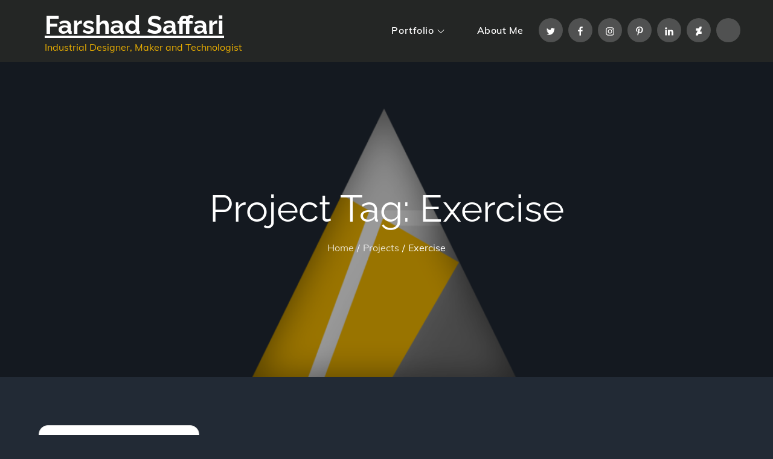

--- FILE ---
content_type: text/css
request_url: https://www.farshad-saffari.com/wp-content/themes/travel-master/style.css?ver=6.9
body_size: 30754
content:
/*
Theme Name: Travel Master 
Theme URI: https://themepalace.com/downloads/travel-master
Author: Theme Palace
Author URI: https://themepalace.com
Description: Travel Master is a WordPress theme developed for travel agencies and tour operators of any size. Also, ideal for tour operators and travel agents specializing in day tours, tour packages, vacations, hiking and camping, city tours, cruise packages etc. It is one of the most competent and resourceful WordPress themes with powerful admin panel. You can easily customize the site with customizer tools. You can add or remove anything, change styles, logos, without or very little code knowledge.
Version: 1.2.7
Requires at least: 5.0
Requires PHP: 5.6
Tested up to: 6.8
License: GNU General Public License v3 or later
License URI: http://www.gnu.org/licenses/gpl-3.0.html
Text Domain: travel-master
Tags: translation-ready, custom-background, theme-options, custom-menu, threaded-comments, featured-images, footer-widgets, editor-style, right-sidebar, full-width-template, two-columns, three-columns, grid-layout, custom-colors, custom-header, custom-logo, featured-image-header, blog, portfolio, entertainment

This theme, like WordPress, is licensed under the GPL.
Use it to make something cool, have fun, and share what you've learned with others.

Travel Master is based on Underscores http://underscores.me/, (C) 2012-2016 Automattic, Inc.
Underscores is distributed under the terms of the GNU GPL v2 or later.

Normalizing styles have been helped along thanks to the fine work of
Nicolas Gallagher and Jonathan Neal http://necolas.github.com/normalize.css/
*/

/*--------------------------------------------------------------
>>> TABLE OF CONTENTS:
----------------------------------------------------------------
# Preloader
# Normalize
# Typography
# Elements
# Forms
# Navigation
	## Links
	## Menus
# Accessibility
# Alignments
# Clearings
# Widgets
# Content
	## Posts and pages
	## Comments
# Infinite scroll
# Layouts and Titles
# Media
	## Captions
	## Galleries
# Social Icons
# Breadcrumb List
# Homepage Sections
	## Featured Slider
	## WP Travel Search
	## Recommended Packages
	## About Us Section
	## Call To Action
	## Travel Preparation
	## Travel Destination
	## Client Testimonial
	## Latest Posts

# Blog/Archive/Single
# Footer
# Font Family Options
# Responsive

--------------------------------------------------------------*/

/*--------------------------------------------------------------
# Preloader
--------------------------------------------------------------*/
#loader {
	overflow-x: hidden;
	overflow-y: hidden;
	vertical-align: middle;
	background-color: #fff;
	position:fixed;
	display: table;
	width: 100%;
	top:0;
	height: 100%;
	min-height: 100%;
	z-index:9999;
}

.loader-container {
	position: relative;
	display: table-cell;
	vertical-align: middle;
	z-index: 12;
	text-align:center;
	text-transform: uppercase;
}

.loader-container svg {
	width: 70px;
	height: 70px;
	fill: #00afe9;
	-webkit-animation: rotating 2s linear infinite;
	-moz-animation: rotating 2s linear infinite;
	-ms-animation: rotating 2s linear infinite;
	-o-animation: rotating 2s linear infinite;
	animation: rotating 2s linear infinite;
}

@-webkit-keyframes rotating /* Safari and Chrome */ {
  from {
    -webkit-transform: rotate(0deg);
    -o-transform: rotate(0deg);
    transform: rotate(0deg);
  }
  to {
    -webkit-transform: rotate(360deg);
    -o-transform: rotate(360deg);
    transform: rotate(360deg);
  }
}
@keyframes rotating {
  from {
    -ms-transform: rotate(0deg);
    -moz-transform: rotate(0deg);
    -webkit-transform: rotate(0deg);
    -o-transform: rotate(0deg);
    transform: rotate(0deg);
  }
  to {
    -ms-transform: rotate(360deg);
    -moz-transform: rotate(360deg);
    -webkit-transform: rotate(360deg);
    -o-transform: rotate(360deg);
    transform: rotate(360deg);
  }
}
.blog-loader {
    text-align: center;
    margin-top: 50px;
}
.blog-loader svg {
    width: 30px;
    height: 30px;
}
#LBloadmore svg.latest-posts-loader,
.blog-loader svg {
    margin-left: 15px;
    animation: infinitepreloader 1.5s  infinite ease-in-out;
}
@keyframes infinitepreloader {
	100%{transform: rotate(180deg);}
}

#preloader {
	position:relative;
	margin:auto;
	width:100px;
}

#preloader span {
	display:block;
	bottom:0px;
	width: 9px;
	height: 5px;
	background:#fff;
	position:absolute;
	animation: preloader 1.5s  infinite ease-in-out;
}
 
#preloader span:nth-child(2) {
	left:11px;
	animation-delay: .2s;
}
#preloader span:nth-child(3) {
	left:22px;
	animation-delay: .4s;
}
#preloader span:nth-child(4) {
	left:33px;
	animation-delay: .6s;
}
#preloader span:nth-child(5) {
	left:44px;
	animation-delay: .8s;
}

@keyframes preloader {
    0% {height:5px;transform:translateY(0px);background: #0bb3e4;}
    25% {height:30px;transform:translateY(15px);background: #0bb3e4;}
    50% {height:5px;transform:translateY(0px);background: #0bb3e4;}
    100% {height:5px;transform:translateY(0px);background: #0bb3e4;}
}

.backtotop {
    background-color: #00afe9;
    z-index: 300;
    width: 40px;
    height: 40px;
    line-height: 36px;
    font-size: 18px;
    text-align: center;
    position: fixed;
    bottom: -100px;
    right: 25px;
    cursor: pointer;
    -webkit-transition: all .7s ease-in-out;
    -moz-transition: all .7s ease-in-out;
    -o-transition: all .7s ease-in-out;
    -ms-transition: all .7s ease-in-out;
    transition: all .7s ease-in-out;
    color: #fff;
}
.backtotop:hover {
	background-color: #242625;
}
.backtotop svg {
    display: inline-block;
    vertical-align: middle;
    fill: #fff;
}

@-webkit-keyframes colorchange {
	0%   {border-color: #e30048;}
	25%  {border-color: #ffbb44;}
	50%  {border-color: #9acf0b;}
	75%  {border-color: #a93d7b;}
	100% {border-color: #f1ad02;}
}

@keyframes colorchange {
	0%   {border-color: #e30048;}
	25%  {border-color: #ffbb44;}
	50%  {border-color: #9acf0b;}
	75%  {border-color: #a93d7b;}
	100% {border-color: #f1ad02;}
}
/*--------------------------------------------------------------
# Normalize
--------------------------------------------------------------*/
html {
	font-family: sans-serif;
	-webkit-text-size-adjust: 100%;
	-ms-text-size-adjust:     100%;
}

body {
	margin: 0;
	font-family: 'Muli', sans-serif;
	font-weight: 400;
}

#page {
    position: relative;
}

.boxed-layout,
.frame-layout {
    background-image: url('assets/uploads/pattern.png');
}

#content {
    position: relative;
    overflow-x: hidden;
}

article,
aside,
details,
figcaption,
figure,
footer,
header,
main,
menu,
nav,
section,
summary {
	display: block;
}

audio,
canvas,
progress,
video {
	display: inline-block;
	vertical-align: baseline;
}

audio:not([controls]) {
	display: none;
	height: 0;
}

[hidden],
template {
	display: none;
}

a {
	background-color: transparent;
}

abbr[title] {
	border-bottom: 1px dotted;
}

b,
strong {
	font-weight: bold;
}

dfn {
	font-style: italic;
}

h1 {
	font-size: 52px;
}

h2 {
	font-size: 42px;
}

h3 {
	font-size: 26px;
}

h4 {
	font-size: 20px;
}

h5 {
	font-size: 18px;
}

h6 {
	font-size: 14px;
}

h1,
h2,
h3,
h4,
h5,
h6 {
	clear: both;
	color: #242625;
	margin: 16px 0;
	line-height: 1.4;
	font-weight: 400;
	font-family: 'Raleway', sans-serif;
}

h1 {
	margin: 0 0 16px;
}

mark {
	background: #ff0;
	color: #242625;
}

small {
	font-size: 80%;
}

sub,
sup {
	font-size: 75%;
	line-height: 0;
	position: relative;
	vertical-align: baseline;
}

sup {
	top: -0.5em;
}

sub {
	bottom: -0.25em;
}

img {
	border: 0;
}

figure {
	margin: 1em 40px;
}

hr {
	box-sizing: content-box;
	height: 0;
}

pre {
	overflow: auto;
}

code,
kbd,
pre,
samp {
	font-family: monospace, monospace;
	font-size: 1em;
}

button,
input,
optgroup,
select,
textarea {
	color: inherit;
	font: inherit;
	margin: 0;
}

button {
	overflow: visible;
}

button,
select {
	text-transform: none;
}

button,
html input[type="button"],
input[type="reset"],
input[type="submit"] {
	-webkit-appearance: button;
	cursor: pointer;
}

button[disabled],
html input[disabled] {
	cursor: default;
}

button::-moz-focus-inner,
input::-moz-focus-inner {
	border: 0;
	padding: 0;
}

input {
	line-height: normal;
}

input[type="checkbox"],
input[type="radio"] {
	box-sizing: border-box;
	padding: 0;
}

input[type="number"]::-webkit-inner-spin-button,
input[type="number"]::-webkit-outer-spin-button {
	height: auto;
}

input[type="search"]::-webkit-search-cancel-button,
input[type="search"]::-webkit-search-decoration {
	-webkit-appearance: none;
}

fieldset {
	border: 1px solid #c0c0c0;
	margin: 0 2px;
	padding: 0.35em 0.625em 0.75em;
}

legend {
	border: 0;
	padding: 0;
}

textarea {
	overflow: auto;
}

optgroup {
	font-weight: bold;
}

table {
	border-collapse: collapse;
	border-spacing: 0;
}
tbody {
    text-align: left;
}
tr {
    border: 1px solid #e4e4e4;
}
td,
th {
	padding: 5px;
    font-weight: 400;
}

th {
	color: #242625;
}

td#next {
    text-align: right;
}
/*--------------------------------------------------------------
# Typography
--------------------------------------------------------------*/
body,
button,
input,
select,
textarea {
	color: #75939b;
	font-size: 16px;
	font-size: 1rem;
	line-height: 28px;
    word-wrap: break-word;
}
p {
	margin: 0 0 1em;
	color: #82868b;
}
p:last-child {
	margin-bottom: 0;
}
dfn,
cite,
em,
i {
	font-style: italic;
}

blockquote {
	margin: 0 1.5em;
}

address {
	margin: 0 0 1.5em;
}

pre {
	background: #eee;
	font-family: "Courier 10 Pitch", Courier, monospace;
	font-size: 15px;
	font-size: 0.9375rem;
	line-height: 1.6;
	margin-bottom: 1.6em;
	max-width: 100%;
	overflow: auto;
	padding: 1.6em;
}

code,
kbd,
tt,
var {
	font-family: Monaco, Consolas, "Andale Mono", "DejaVu Sans Mono", monospace;
	font-size: 15px;
	font-size: 0.9375rem;
}

abbr,
acronym {
	border-bottom: 1px dotted #666;
	cursor: help;
}

mark,
ins {
	background: #fff9c0;
	text-decoration: none;
}

big {
	font-size: 125%;
}

/*--------------------------------------------------------------
# Elements
--------------------------------------------------------------*/
html {
	box-sizing: border-box;
}

*,
*:before,
*:after { /* Inherit box-sizing to make it easier to change the property for components that leverage other behavior; see http://css-tricks.com/inheriting-box-sizing-probably-slightly-better-best-practice/ */
	box-sizing: inherit;
}

body {
	background: #fff; /* Fallback for when there is no custom background color defined. */
    overflow-x: hidden;
}

body:not(.home) {
    background-color: #F3F7F8;
}

blockquote {
    padding: 0 60px 0 40px;
    font-size: 18px;
    line-height: 35px;
    font-weight: 300;
    position: relative;
    margin: 0 0 21px;
}
blockquote.alignright {
    padding-right: 0;
    margin-bottom: 14px;
}

hr {
	background-color: #ccc;
	border: 0;
	height: 1px;
	margin-bottom: 1.5em;
}

ul,
ol {
	margin: 0 0 21px;
    padding-left: 1.5em;
}

ul {
	list-style: disc;
}

ol {
	list-style: decimal;
}

li > ul,
li > ol {
	margin-bottom: 0;
	margin-left: 0.5em;
}

dt {
	font-weight: bold;
    margin-bottom: 1em;
}

dd {
	margin: 0 1.5em 1.5em;
}

img {
	height: auto; /* Make sure images are scaled correctly. */
	max-width: 100%; /* Adhere to container width. */
	vertical-align: middle;
}

figure {
	margin: 0; /* Extra wide images within figure tags don't overflow the content area. */
}

table {
	margin: 0 0 1.5em;
	width: 100%;
}

table#wp-calendar {
    display: table;
    width: 100%;
    overflow: auto;
}
/*--------------------------------------------------------------
# Forms
--------------------------------------------------------------*/
button,
input[type="button"],
input[type="reset"],
input[type="submit"] {
	border: 1px solid;
	border-color: #ccc #ccc #bbb;
	border-radius: 3px;
	background: #e6e6e6;
	color: rgba(0, 0, 0, .8);
	font-size: 12px;
	font-size: 0.75rem;
	line-height: 1;
	padding: .6em 1em .4em;
}

button:hover,
input[type="button"]:hover,
input[type="reset"]:hover,
input[type="submit"]:hover {
	border-color: #ccc #bbb #aaa;
}

button:focus,
input[type="button"]:focus,
input[type="reset"]:focus,
input[type="submit"]:focus,
button:active,
input[type="button"]:active,
input[type="reset"]:active,
input[type="submit"]:active {
	border-color: #aaa #bbb #bbb;
}

input[type="text"],
input[type="email"],
input[type="url"],
input[type="password"],
input[type="search"],
input[type="number"],
input[type="tel"],
input[type="range"],
input[type="date"],
input[type="month"],
input[type="week"],
input[type="time"],
input[type="datetime"],
input[type="datetime-local"],
input[type="color"],
textarea {
	color: #666;
	border: 1px solid #ccc;
	border-radius: 0;
	padding: 3px;
	background-color: #f6f6f6;
}

select {
	border: 1px solid #ccc;
}

input[type="text"]:focus,
input[type="email"]:focus,
input[type="url"]:focus,
input[type="password"]:focus,
input[type="search"]:focus,
input[type="number"]:focus,
input[type="tel"]:focus,
input[type="range"]:focus,
input[type="date"]:focus,
input[type="month"]:focus,
input[type="week"]:focus,
input[type="time"]:focus,
input[type="datetime"]:focus,
input[type="datetime-local"]:focus,
input[type="color"]:focus,
textarea:focus {
	color: #242625;
}

textarea {
	width: 100%;
    border: 1px solid #e5e5e5;
    border-radius: 0;
    padding: 15px;
}
#respond input,
.wpcf7 input {
    width: 100%;
    border: 1px solid #fff;
    border-radius: 0;
    height: 50px;
    padding: 0 15px;
}
.wpcf7 textarea {
    height: 150px;
}
#respond input {
	border: none;
    min-height: 50px;
    border-radius: 8px;
}
#respond textarea {
    height: 200px;
    padding: 10px 15px;
    border: none;
    background-color: #fff;
    border-radius: 8px;
}
#respond input[type="text"],
#respond input[type="email"],
#respond input[type="url"] {
    background-color: #fff;
}
#respond input[type="submit"] {
    padding: 14px 35px;
    font-size: 16px;
    line-height: 28px;
    font-weight: bold;
    display: inline-block;
    letter-spacing: 0.01em;
    position: relative;
    text-align: center;
    background-color: #e5f8fc;
    border: 2px solid #e5f8fc;
    color: #00afe9;
    border-radius: 50px;
    height: auto;
    min-height: auto;
    font-family: 'Raleway', sans-serif;
    -webkit-transition: all 0.3s ease-in-out;
    -moz-transition: all 0.3s ease-in-out;
    -ms-transition: all 0.3s ease-in-out;
    -o-transition: all 0.3s ease-in-out;
    transition: all 0.3s ease-in-out;
}
#respond input[type="submit"]:hover,
#respond input[type="submit"]:focus {
	background-color: #00afe9;
	border-color: #00afe9;
    color: #fff;
}
p.form-submit {
    clear: both;
    display: inline-block;
    position: relative;
}
.comment-notes {
    margin-top: 0;
    margin-bottom: 20px;
}
#respond label {
    color: #273238;
    margin-bottom: 5px;
    display: block;
}
#commentform p {    
    margin-bottom: 21px;
}
.customize-support #commentform p.comment-form-comment {
    margin-bottom: 0;
}
#commentform p.form-submit {
	margin: 21px 0 0;
}
#comments {
    margin: 60px 0 0;
}
#respond {
    margin-top: 50px;
}
#respond .comment-form-cookies-consent input[type="checkbox"], 
.comment-form-cookies-consent input[type="checkbox"] {
    width: auto;
    float: left;
    height: auto;
    min-height: auto;
    margin-right: 10px;
}
#respond .comment-form-cookies-consent label, 
.comment-form-cookies-consent label {
    display: table;
    margin: 0;
    line-height: 1;
}
.comment-form-cookies-consent {
    clear: both;
    margin-top: 15px;
    display: inline-block;
    width: 100%;
}
/*--------------------------------------------------------------
# Navigation
--------------------------------------------------------------*/
/*--------------------------------------------------------------
## Links
--------------------------------------------------------------*/
a {
	color: #00afe9;
	text-decoration: underline;
}

.btn,
.wp-travel-default-article .wp-travel-explore a,
.post-category a,
.cat-links a,
.byline a,
.posted-on a,
.entry-title a,
ul li a{
	text-decoration: none;
}

.wp-travel-default-article .wp-travel-entry-content-wrapper .description-right{
	text-align: left;
}

a:hover,
a:focus,
a:active {
	color: #242625;
}

a:focus {
	outline: thin dotted;
}

/*--------------------------------------------------------------
## Top Bar
--------------------------------------------------------------*/
#top-bar {
    background-color: #00afe9;
    color: #fff;
    padding: 9px 0;
}
#top-bar .contact-info {
	list-style: none;
	margin: 0;
	padding: 0;
}
#top-bar .contact-info a {
	color: #fff;
    font-weight: 500;
	font-family: 'Raleway', sans-serif;
}
#top-bar .contact-info a:hover,
#top-bar .contact-info a:focus {
    opacity: 0.8;
}
#top-bar .contact-info a:hover svg,
#top-bar .contact-info a:focus svg {
    fill: #fff;
}
#top-bar .contact-info svg {
	fill: #fff;
    margin-right: 10px;
    display: inline-block;
}
#top-bar svg.icon-up,
#top-bar svg.icon-down {
    margin: auto;
    display: block;
    cursor: pointer;
    fill: #fff;
}
#top-bar ul {
    padding: 0;
    margin: 0;
}
#top-bar svg.icon-up,
#top-bar.top-menu-active svg.icon-down {
    display: none;
}
#top-bar.top-menu-active svg.icon-up {
    display: block;
}
.secondary-menu {
    float: right;
}
#top-bar ul li {
    float: left;
    list-style: none;
}
.secondary-menu a {
    color: #738f9d;
}
.secondary-menu ul li:not(:last-child):after {
    content: "|";
    width: 1px;
    height: 5px;
    margin: 0 10px;
    color: #fff;
    opacity: 0.4;
}
#top-bar svg {
	fill: #fff;
}
#top-bar ul.social-icons li {
	height: 30px;
	margin-right: 10px;
}
#top-bar ul.social-icons li:last-child {
	margin-right: 0;
}
#top-bar ul.social-icons li a:hover svg,
#top-bar ul.social-icons li a:focus svg {
	fill: #fff;
}
/*--------------------------------------------------------------
## Menus
--------------------------------------------------------------*/
#masthead {
    position: relative;
    width: 100%;
    z-index: 3000;
    background-color: #242625;
    -webkit-transition: all 0.3s ease-in-out;
    -moz-transition: all 0.3s ease-in-out;
    -ms-transition: all 0.3s ease-in-out;
    -o-transition: all 0.3s ease-in-out;
    transition: all 0.3s ease-in-out;
}
.site-branding {
    float: left;
    padding: 15px 0;
    display: flex;
    align-items: center;
    min-height: 100px;
    -webkit-transition: all 0.3s ease-in-out;
    -moz-transition: all 0.3s ease-in-out;
    -ms-transition: all 0.3s ease-in-out;
    -o-transition: all 0.3s ease-in-out;
    transition: all 0.3s ease-in-out;
}
.site-title {
    font-size: 32px;
    margin: 0;
    font-weight: bold;
    line-height: 1.3;
    font-family: 'Raleway', sans-serif;
}
.site-title a {
    color: #fff;
    -webkit-transition: all 0.3s ease-in-out;
    -moz-transition: all 0.3s ease-in-out;
    -ms-transition: all 0.3s ease-in-out;
    -o-transition: all 0.3s ease-in-out;
    transition: all 0.3s ease-in-out;
}
.site-title a:hover,
.site-title a:focus {
	color: #fff;
	opacity: 0.8;
}
.site-description {
    margin: 0;
    line-height: 1.2;
    color: #fff;
}
.site-logo img {
    max-height: 80px;
    width: auto;
    margin-right: 20px;
    -webkit-transition: all 0.3s ease-in-out;
    -moz-transition: all 0.3s ease-in-out;
    -ms-transition: all 0.3s ease-in-out;
    -o-transition: all 0.3s ease-in-out;
    transition: all 0.3s ease-in-out;
}
.main-navigation {
	display: block;
    position: relative;
    float: right;
}
.main-navigation ul#primary-menu li.current-menu-item > a,
.main-navigation ul#primary-menu li:hover > a,
.main-navigation ul#primary-menu li:focus > a {
    color: #fff;
}
.main-navigation ul#primary-menu li:hover > svg,
.main-navigation ul#primary-menu li:focus > svg,
.main-navigation li.menu-item-has-children:hover > a > svg,
.main-navigation li.menu-item-has-children > a:hover > svg,
.main-navigation li.menu-item-has-children > a:focus > svg,
.main-navigation ul#primary-menu > li.current-menu-item > a > svg {
    fill: #fff;
}
.main-navigation ul ul {
    background-color: #fff;
    text-align: left;
    padding: 0;
}
.main-navigation ul.sub-menu li a {
    padding: 8px 15px;
    color: #1c2b42;
    border-bottom: 1px solid #eee;
    border-left: 1px solid rgba(238, 238, 238, 0.5);
}
.main-navigation ul.sub-menu a:after {
	float: right;
}
.main-navigation ul {
	display: none;
	list-style: none;
	margin: 0;
	padding-left: 0;
}

.main-navigation li {
	position: relative;
}

.main-navigation ul.nav-menu > li > a {
    padding: 36px 0;
    color: #fff;
    -webkit-transition: all 0.3s ease-in-out;
    -moz-transition: all 0.3s ease-in-out;
    -ms-transition: all 0.3s ease-in-out;
    -o-transition: all 0.3s ease-in-out;
    transition: all 0.3s ease-in-out;
}
.user-logged-in > a > img {
    width: 40px;
    object-fit: cover;
    height: 40px;
    border-radius: 40px;
}
.main-navigation ul.nav-menu > li {
	padding: 0 25px;
}
.main-navigation form.search-form input {
    background-color: #1c2b42;
    border-color: #1c2b42;
    color: #1c2b42;
    font-weight: 400;
}
.main-navigation ul.nav-menu > li > a.search:hover svg.icon-search,
.main-navigation ul.nav-menu > li > a.search:focus svg.icon-search,
.main-navigation li.search-menu a:hover svg,
.main-navigation li.search-menu a:focus svg,
.main-navigation li.search-menu a.search-active svg {
	fill: #ffbb44;
}
.main-navigation a:hover,
.main-navigation a:focus,
.main-navigation ul.nav-menu > li > a:hover,
.main-navigation ul.nav-menu > li > a:focus {
    color: #00afe9;
}
.main-navigation ul.nav-menu > li > a:hover > svg,
.main-navigation ul.nav-menu > li > a:focus > svg {
	fill:#00afe9;
}
.main-navigation ul.nav-menu {
    margin-right: -25px;
}
.main-navigation a {
    display: block;
    text-decoration: none;
    color: #1c2b42;
    letter-spacing: 0.035em;
    position: relative;
    font-weight: 600;
}
.main-navigation ul ul {
	float: left;
	position: absolute;
	top: 100%;
	left: -999em;
	z-index: 99999;
}
.main-navigation ul ul ul {
	left: -999em;
	top: 0;
}
.main-navigation ul ul a {
	width: 225px;
}
.main-navigation .current_page_item > a,
.main-navigation .current-menu-item > a,
.main-navigation .current_page_ancestor > a,
.main-navigation .current-menu-ancestor > a {
	color: #1c2b42;
}
.main-navigation .count {
    float: right;
    background-color: #ffbb44;
    width: 20px;
    height: 20px;
    border-radius: 20px;
    text-align: center;
    line-height: 1.1;
    margin-top: 5px;
}
form.search-form {
    width: 100%;
    max-width: 100%;
    position: relative;
}
.main-navigation form.search-form {
    min-width: 320px;
}
input.search-field {
    height: 45px;
    border-radius: 0;
    padding: 0 50px 0 15px;
    width: 100%;
}
.main-navigation svg.icon-close {
    display: none;
}
svg {
    width: 16px;
    height: 16px;
    display: inline-block;
    vertical-align: middle;
}
svg.icon-search,
svg.icon-close {
    width: 15px;
    height: 15px;
    fill: #fff;
}
.main-navigation svg.icon-down {
    width: 12px;
    height: 12px;
    margin-left: 5px;
    fill: #fff;
}
.main-navigation .sub-menu svg {
    width: 12px;
    height: 12px;
    fill: #1c2b42;
    position: absolute;
    right: 15px;
    top: 50%;
    -webkit-transform: translateY(-50%) rotate(-180deg);
    -moz-transform: translateY(-50%) rotate(-180deg);
    -ms-transform: translateY(-50%) rotate(-180deg);
    -o-transform: translateY(-50%) rotate(-180deg);
    transform: translateY(-50%) rotate(-180deg);
}
.menu-toggle {
    border-radius: 0;
    font-size: 16px;
    margin: auto;
    display: block;
    height: 100px;
    position: relative;
    background-color: transparent;
    min-width: 64px;
    border: none;
    margin-right: -15px;
}
.menu-toggle:focus {
	outline: thin dotted #fff;
}
.menu-label {
    float: right;
    color: #1c2b42;
    padding: 7px 0 0 10px;
    display: none;
}
.menu-open .menu-label {
    padding-top: 2px;
}
.menu-open .menu-toggle {
    padding-top: 10px;
}
svg.icon-menu {
    fill: #fff;
    width: 30px;
    height: 30px;
    vertical-align: baseline;
}
.menu-open svg.icon-menu {
    display: none;
}
button.dropdown-toggle {
    padding: 0;
    position: absolute;
    top: 0;
    right: 0;
    background-color: transparent;
    border: none;
    width: 45px;
    height: 55px;
    line-height: 62px;
}
.main-navigation .dropdown-toggle.active > svg {
    -webkit-transform: rotate(180deg);
    -moz-transform: rotate(180deg);
    -ms-transform: rotate(180deg);
    -o-transform: rotate(180deg);
    transform: rotate(180deg);
    -webkit-transform-origin: 50% 50%;
    -moz-transform-origin: 50% 50%;
    -ms-transform-origin: 50% 50%;
    -o-transform-origin: 50% 50%;
    transform-origin: 50% 50%;
}
.menu-overlay {
    -webkit-transition: 0.5s ease-in-out;
    -moz-transition: 0.5s ease-in-out;
    -ms-transition: 0.5s ease-in-out;
    -o-transition: 0.5s ease-in-out;
    transition: 0.5s ease-in-out;
}
.menu-overlay.active {
    background-color: #000;
    position: absolute;
    left: 0;
    top: 0;
    width: 100%;
    height: 100%;
    opacity: 0.8;
    z-index: 3;
}
.main-navigation .social-menu ul {
    position: relative;
    float: none;
    left: 0;
    background-color: transparent;
    display: inline-block;
}
.main-navigation .social-menu ul li {
	padding: 0;
	margin-right: 5px;
}
.main-navigation .social-menu ul li a {
	width: 40px;
    height: 40px;
    line-height: 40px;
    background-color: rgba(255, 255, 255, 0.20);
}
#masthead .main-navigation .social-menu ul li a svg {
	transform: none;
	fill: #fff;
}
.main-navigation .social-menu ul li a:hover,
.main-navigation .social-menu ul li a:focus {
	opacity: 1;
}
.home.featured-slider-disabled.menu-sticky #masthead {
    background-color: #242625;
}
.site-main .comment-navigation,
.site-main .posts-navigation,
.site-main .post-navigation {
	margin: 50px 0 0;
	overflow: hidden;
}

.comment-navigation .nav-previous,
.posts-navigation .nav-previous,
.post-navigation .nav-previous {
	float: left;
	width: 50%;
	position: relative;
}

.comment-navigation .nav-next,
.posts-navigation .nav-next,
.post-navigation .nav-next {
	float: right;
	text-align: right;
	width: 50%;
	position: relative;
}
.post-navigation a, 
.posts-navigation a {
    font-weight: 400;
    color: #ffbb44;
}
.post-navigation a:hover, 
.posts-navigation a:hover,
.post-navigation a:focus, 
.posts-navigation a:focus {
	color: #242625;
}
.post-navigation, 
.posts-navigation {
    padding: 0;
    position: relative;
    clear: both;
}
.pagination .page-numbers,
.pagination .page-numbers.dots:hover,
.pagination .page-numbers.dots:focus,
.pagination .page-numbers.prev,
.pagination .page-numbers.next {
    text-align: center;
    line-height: 40px;
    width: 40px;
    height: 40px;
    display: inline-block;
    vertical-align: middle;
    margin-right: 7px;
    color: #000;
    background-color: #fff;
    border: 1px solid #fff;
}
.pagination .page-numbers.current,
.pagination .page-numbers:hover,
.pagination .page-numbers:focus {
    color: #fff;
    border-color: #00afe9;
    background-color: #00afe9;
}
.pagination .prev.page-numbers, 
.pagination .next.page-numbers {
    border: none;
} 
.pagination .prev.page-numbers img {
    -webkit-transform: rotate(-180deg);
    -moz-transform: rotate(-180deg);
    -ms-transform: rotate(-180deg);
    -o-transform: rotate(-180deg);
    transform: rotate(-180deg);
}
.pagination img {
	opacity: 0.4;
    -webkit-filter: grayscale(100%);
    filter: grayscale(100%);
}
.pagination a:hover img,
.pagination a:focus img {
	opacity: 1;
	-webkit-filter: grayscale(0);
    filter: grayscale(0);
}
.nav-previous span {
    padding-left: 20px;
    float: left;
    text-align: left;
}
.nav-next span {
    padding-right: 20px;
    float: right;
    text-align: right;
}
.navigation .nav-previous svg {
    -webkit-transform: rotate(-90deg);
    -moz-transform: rotate(-90deg);
    -ms-transform: rotate(-90deg);
    -o-transform: rotate(-90deg);
    transform: rotate(-90deg);
    position: absolute;
    top: 35px;
    left: 20px;
}
.navigation .nav-next svg {
    -webkit-transform: rotate(90deg);
    -moz-transform: rotate(90deg);
    -ms-transform: rotate(90deg);
    -o-transform: rotate(90deg);
    transform: rotate(90deg);
    position: absolute;
    top: 35px;
    right: 20px;
}
.post-navigation span,
.posts-navigation span {
    display: table;
}
.navigation.post-navigation, 
.navigation.posts-navigation {
    background-color: #fff;
    border-radius: 10px;
    border: 1px solid #dcdcdc;
}
.navigation.post-navigation .nav-previous, 
.navigation.posts-navigation .nav-previous,
.navigation.post-navigation .nav-next, 
.navigation.posts-navigation .nav-next {
	padding: 26px;
}
.navigation.post-navigation a,
.navigation.posts-navigation a {
	font-size: 20px;
	color: #242625;
}
.navigation.post-navigation a:hover,
.navigation.posts-navigation a:hover,
.navigation.post-navigation a:focus,
.navigation.posts-navigation a:focus {
	color: #00afe9;
}
.navigation.post-navigation a:hover svg,
.navigation.posts-navigation a:hover svg,
.navigation.post-navigation a:focus svg,
.navigation.posts-navigation a:focus svg {
	fill: #00afe9;
}
/*--------------------------------------------------------------
# Accessibility
--------------------------------------------------------------*/
/* Text meant only for screen readers. */
.screen-reader-text {
	clip: rect(1px, 1px, 1px, 1px);
	position: absolute !important;
	height: 1px;
	width: 1px;
	overflow: hidden;
	word-wrap: normal !important; /* Many screen reader and browser combinations announce broken words as they would appear visually. */
}

.screen-reader-text:focus {
	background-color: #f1f1f1;
	border-radius: 3px;
	box-shadow: 0 0 2px 2px rgba(0, 0, 0, 0.6);
	clip: auto !important;
	color: #21759b;
	display: block;
	font-size: 14px;
	font-size: 0.875rem;
	font-weight: bold;
	height: auto;
	left: 5px;
	line-height: normal;
	padding: 15px 23px 14px;
	text-decoration: none;
	top: 5px;
	width: auto;
	z-index: 100000; /* Above WP toolbar. */
}

/* Do not show the outline on the skip link target. */
#content[tabindex="-1"]:focus {
	outline: 0;
}

/*--------------------------------------------------------------
# Alignments
--------------------------------------------------------------*/
.alignleft {
	display: inline;
	float: left;
	margin-right: 1.5em;
}

.alignright {
	display: inline;
	float: right;
	margin-left: 1.5em;
}

.aligncenter {
	clear: both;
	display: block;
	margin-left: auto;
	margin-right: auto;
}

/*--------------------------------------------------------------
# Clearings
--------------------------------------------------------------*/
.clear:before,
.clear:after,
.entry-content:before,
.entry-content:after,
.comment-content:before,
.comment-content:after,
.site-header:before,
.site-header:after,
.site-content:before,
.site-content:after,
.site-footer:before,
.site-footer:after,
.footer-widgets-area:before,
.footer-widgets-area:after,
.wrapper:before,
.wrapper:after {
	content: "";
	display: table;
	table-layout: fixed;
}

.clear:after,
.entry-content:after,
.comment-content:after,
.site-header:after,
.site-content:after,
.site-footer:after,
.footer-widgets-area:before,
.footer-widgets-area:after,
.wrapper:before,
.wrapper:after {
	clear: both;
}

/*--------------------------------------------------------------
# Widgets
--------------------------------------------------------------*/
.widget {
	margin: 0 0 1.3em;
}
.widget:last-child {
    margin-bottom: 0;
}

#colophon .widget {
	margin: 0 0 40px;
}

#colophon .widget.widget_text {
	margin-bottom: 20px;
}

#colophon .widget:last-child {
    margin-bottom: 0;
}

#secondary .widget {
    margin-bottom: 30px;
    border: 1px solid #dcdcdc;
    border-radius: 15px;
    padding: 20px;
    background-color: #fff;
}

#secondary .widget:last-child {
    margin-bottom: 0;
}

/* Make sure select elements fit in widgets. */
.widget select {
	max-width: 100%;
    background-color: #f6f6f6;
    padding: 10px;
    border: none;
    width: 100%;
    max-width: 300px;
}

.widget input {
    height: 40px;
    border-radius: 0;
    padding: 0 15px;
    border: none;
}

form.search-form button.search-submit {
    height: 45px;
    line-height: 30px;
    position: absolute;
    right: 0;
    top: 0;
    background-color: transparent;
    border: none;
    width: 45px;
    border-radius: 0;
}
.widget_search form.search-form button.search-submit {
    width: 50px;
    height: 50px;
    color: #fff;
    line-height: 1;
}
.widget_search form.search-form button.search-submit svg {
	fill: #b9b9b9;
	width: 16px;
    height: 16px;
}
.no-results.not-found form.search-form button.search-submit svg {
	fill: #b9b9b9;
}
.widget_search form.search-form button.search-submit:hover svg,
.widget_search form.search-form button.search-submit:focus svg {
	fill: #00afe9;
}
.widget_search form.search-form input {
	border: none;
}
.widget_search form.search-form input {
    padding: 0 40px 0 15px;
    height: 50px;
    background-color: #f5f5f3;
}
form.search-form {
    position: relative;
}

form.search-form input {
    width: 100%;
    padding: 0 40px 0 15px;
    font-weight: 300;
}

#wp-calendar tbody td {
    text-align: center;
}

#wp-calendar caption {
    margin-bottom: 15px;
}

.widget-title {
    font-size: 16px;
    margin: 0 0 35px;
}

.widget li:not(:last-child) {
    margin-bottom: 20px;
}

.widget_instagram ul {
    list-style: none;
    margin: -5px;
    padding: 0;
}
.widget.widget_instagram li {
	margin: 0;
	padding: 5px;
}
.widget_instagram .col-1 li {
	width: 100%;
	float: none;
}
.widget_instagram .col-2 li {
	width: 50%;
	float: left;
}
.widget_instagram .col-3 li {
	width: 33.33%;
	float: left;
}
.widget_instagram .col-4 li {
	width: 25%;
	float: left;
}
.widget_instagram .col-5 li {
	width: 20%;
	float: left;
}
.widget_instagram li img {
	width: 100%;
}
.widget_instagram .col-2 li:nth-child(2n+1) {
	clear: left;
}
.widget_instagram .col-3 li:nth-child(3n+1) {
	clear: left;
}
.widget_instagram .col-4 li:nth-child(4n+1) {
	clear: left;
}
.widget_instagram .col-5 li:nth-child(5n+1) {
	clear: left;
}
.right-sidebar #secondary, 
.left-sidebar #secondary {
	margin-top: 50px;
}
#secondary {
    position: relative;
    overflow: hidden;
}
#secondary .widget_search form.search-form input {
	background-color: #f5f5f3;
	border-radius: 10px;
}
#secondary .widget-title,
#secondary .widgettitle {
	font-size: 32px;
    margin-bottom: 15px;
    letter-spacing: 0.01em;
}
input[type="submit"] {
    padding: 14px 35px;
    font-size: 16px;
    font-weight: bold;
    display: inline-block;
    letter-spacing: 0.01em;
    position: relative;
    text-align: center;
    background-color: #e5f8fc;
    border: 2px solid #e5f8fc;
    color: #00afe9;
    border-radius: 50px;
    font-family: 'Raleway', sans-serif;
    -webkit-transition: all 0.3s ease-in-out;
    -moz-transition: all 0.3s ease-in-out;
    -ms-transition: all 0.3s ease-in-out;
    -o-transition: all 0.3s ease-in-out;
    transition: all 0.3s ease-in-out;
}
input[type="submit"]:hover,
input[type="submit"]:focus {
	background-color: #00afe9;
    border-color: #00afe9;
    color: #fff;
}
.widget_popular_post ul,
.widget_latest_post ul {
    padding: 0;
    margin: 0;
    list-style: none;
    clear: both;
    display: table;
}
.widget.widget_popular_post ul li,
.widget.widget_latest_post ul li {
    clear: both;
    margin-bottom: 20px;
    display: inline-block;
    width: 100%;
}
.widget.widget_popular_post ul li:last-child,
.widget.widget_latest_post ul li:last-child {
	margin-bottom: 0;
	padding-bottom: 0;
	border-bottom: none;
}
.widget_popular_post h3,
.widget_latest_post h3 {
    display: table-row;
    margin: 0;
    font-size: 16px;
    line-height: 1.5;
}
.widget_popular_post .entry-meta {
    margin-top: 10px;
}
.widget_popular_post time,
.widget_latest_post time {
    margin-top: 5px;
    display: inline-block;
}
.widget_popular_post h3 a,
.widget_latest_post h3 a,
.widget_popular_post a time,
.widget_popular_post time,
.widget_latest_post a time,
.widget_latest_post time {
    color: #242625;
}
.widget_popular_post h3 a:hover,
.widget_popular_post h3 a:focus,
.widget_popular_post a:hover time,
.widget_popular_post a:focus time,
.widget_latest_post h3 a:hover,
.widget_latest_post h3 a:focus,
.widget_latest_post a:hover time,
.widget_latest_post a:focus time {
	color: #ffbb44;
}
.widget_popular_post img,
.widget_latest_post img {
    width: 116px;
    height: 95px;
    object-fit: cover;
    margin-right: 20px;
    float: left;
}
.textwidget img,
.aboutwidget img {
    margin-bottom: 21px;
    display: block;
}
.widget.widget_text .btn {
	margin-top: 20px;
}
.widget_featured_courses .image-wrapper img,
.widget_popular_courses .image-wrapper img {
    width: 80px;
    height: 80px;
    object-fit: cover;
    margin-right: 20px;
    border-radius: 5px;
    float: left;
}
.widget_featured_courses .course-wrapper,
.widget_popular_courses .course-wrapper {
    display: table;
}
.widget_featured_courses .course-wrapper h5,
.widget_popular_courses .course-wrapper h5 {
	margin: 0 0 4px;
    font-size: 18px;
}
.widget_featured_courses .course-wrapper h5 a,
.widget_popular_courses .course-wrapper h5 a {
	color: #72757a;
}
.widget_featured_courses .course-wrapper h5 a:hover,
.widget_featured_courses .course-wrapper h5 a:focus,
.widget_featured_courses .tp-course-price,
.widget_popular_courses .course-wrapper h5 a:hover,
.widget_popular_courses .course-wrapper h5 a:focus,
.widget_popular_courses .tp-course-price {
	color: #ffbb44;
}
.widget_featured_courses .tp-course-price-label,
.widget_popular_courses .tp-course-price-label {
	display: none;
}
.widget_featured_courses .tp-course-price,
.widget_popular_courses .tp-course-price {
	font-size: 18px;
}
.widget_featured_courses ul li,
.widget_popular_courses ul li {
    clear: both;
    display: table;
    width: 100%;
}
#secondary .jetpack_subscription_widget input[type="email"] {
    height: 50px;
    min-height: auto;
    background-color: #fff;
    border-color: #fff;
    padding: 15px 18px;
}
.site-footer .jetpack_subscription_widget #subscribe-submit:after {
	border-bottom-color: #fff;
}
#secondary .jetpack_subscription_widget input[type="submit"]:hover,
#secondary .jetpack_subscription_widget input[type="submit"]:focus {
	background-color: #ffbb44;
}
#secondary p#subscribe-email {
    margin-top: 0;
}
#secondary .widget .social-icons {
    margin-left: -10px;
}
#colophon .widget .social-icons li a:hover svg,
#colophon .widget .social-icons li a:focus svg {
	fill: #fff;
}
.widget_contact_info ul {
    margin: 0;
    padding: 0;
    list-style: none;
}
.widget_categories li {
    position: relative;
}
.widget_categories .has-post-thumbnail a {
    position: absolute;
    background-color: #fff;
    top: 20px;
    left: 20px;
    color: #242625;
    padding: 6px 19px;
    text-transform: uppercase;
}
#secondary .widget_categories li.has-post-thumbnail:not(:last-child) {
    margin-bottom: 20px;
}
#secondary .cat-links a,
#secondary a:hover,
#secondary a:focus {
	color: #00afe9;
}
#secondary a {
	color: #242625;
}
#secondary .widget li:not(:last-child) {
    margin-bottom: 7px;
}
#secondary .widget.widget_popular_post li:not(:last-child) {
    margin-bottom: 20px;
}
#secondary .widget.widget_about .aboutwidget {
    text-align: center;
}
#secondary .widget.widget_about .aboutwidget img {
	margin-left: auto;
	margin-right: auto;
}
#secondary .widget_social_icons ul {
    display: -webkit-flex;
    display: flex;
    align-items: center;
    justify-content: space-between;
    flex-direction: row;
}
#secondary .widget_social_icons {
    margin-bottom: 30px;
}
/*--------------------------------------------------------------
# Content
--------------------------------------------------------------*/
/*--------------------------------------------------------------
## Posts and pages
--------------------------------------------------------------*/
.sticky {
	display: block;
}
.hentry {
	margin: 0;
}

.updated:not(.published) {
	display: none;
}

.single .byline,
.group-blog .byline {
	display: inline;
}

.page-content,
.entry-content,
.entry-summary {
	margin: 0;
}

.author img {
    border-radius: 50%;
    display: block;
    text-align: center;
    margin: 20px auto;
}
.page-header span.posted-on {
    margin-bottom: 12px;
    display: inline-block;
    width: 100%;
}
.page-links {
	clear: both;
	margin: 0 0 1.5em;
}
.page-header span.author-name {
    display: block;
    font-size: 16px;
    font-weight: 500;
    line-height: 1;
    color: #242625;
}
.page-header small {
    font-size: 12px;
    color: #ffbb44;
}
nav.navigation.pagination {
    margin-top: 50px;
    clear: both;
    display: inline-block;
    width: 100%;
}
.no-sidebar nav.navigation.pagination {
	text-align: center;
}
.no-sidebar-content #inner-content-wrapper {
    max-width: 900px;
    margin: 0 auto;
}
.navigation.pagination svg {
    fill: #000;
    width: 16px;
    height: 16px;
    position: relative;
    top: -1px;
    left: -1px;
    -webkit-transform: rotate(-90deg);
    -moz-transform: rotate(-90deg);
    -ms-transform: rotate(-90deg);
    -o-transform: rotate(-90deg);
    transform: rotate(-90deg);
}
.navigation.pagination .next svg {
	left: auto;
    right: -1px;
	-webkit-transform: rotate(90deg);
    -moz-transform: rotate(90deg);
    -ms-transform: rotate(90deg);
    -o-transform: rotate(90deg);
    transform: rotate(90deg);
}
.navigation.pagination a:hover svg,
.navigation.pagination a:focus svg {
	fill: #fff;
}
.navigation.posts-navigation svg, 
.navigation.post-navigation svg {
    width: 13px;
    height: 13px;
    fill: #242625;
    display: inline-block;
    vertical-align: middle;
}
.navigation.posts-navigation svg.icon-left, 
.navigation.post-navigation svg.icon-left {
	margin-right: 20px;
}
.navigation.posts-navigation svg.icon-right, 
.navigation.post-navigation svg.icon-right {
	margin-left: 20px;
}
.single-wrapper > article {
    background-color: #fff;
    padding: 25px;
    border-radius: 15px;
    border: 1px solid #dcdcdc;
}
.single-wrapper .entry-title {
    font-size: 32px;
    font-weight: 700;
}
.single-wrapper .post-categories {
    margin-bottom: 7px;
    display: inline-block;
    width: 100%;
}
.single-wrapper article p {
    margin-top: 0;
    margin-bottom: 28px;
}
.single-wrapper article blockquote p {
    margin-bottom: 0;
}
.single-wrapper article img {
    margin-bottom: 30px;
}
.single-wrapper article .author-image img {
    margin-bottom: 0;
    border-radius: 50%;
}
.single-wrapper article p.first-letter:first-letter {
    display: inline-block;
    float: left;
    font-size: 90px;
    line-height: 0.6;
    margin: 16px 16px 0 0;
}
.single-wrapper span.posted-on svg,
.single-wrapper span.cat-links svg {
    fill: #ffbb44;
    display: inline-block;
    vertical-align: middle;
    margin-right: 5px;
    position: relative;
    top: -3px;
}
.single-wrapper span.cat-links svg {
	top: -2px;
}
.single-wrapper span.posted-on a:hover svg,
.single-wrapper span.posted-on a:focus svg,
.single-wrapper span.cat-links:hover svg {
    fill: #242625;
}
.single-wrapper .entry-meta > span:not(:last-child):after {
	content: "";
	padding: 0 5px;
}
.single-wrapper span.cat-links a:not(:last-child):after {
	content: ",";
	color: #242625;
	padding-left: 2px;
	margin-right: 3px;
}
.tags-links {
    margin-bottom: 50px;
    display: inline-block;
}
.single-wrapper span.tags-links a {
    display: inline-block;
    padding: 2px 10px;
    margin-right: 5px;
    font-size: 14px;
    border: 1px solid #ddd;
    color: #72757a;
    font-weight: 400;
}
.single-wrapper span.tags-links a:hover,
.single-wrapper span.tags-links a:focus {
	color: #ffbb44;
	border-color: #ffbb44;
}
.single-wrapper .entry-meta {
    margin-bottom: 25px;
}
.single-wrapper .entry-meta .date {
    font-size: 49px;
    color: #242625;
    display: block;
    font-weight: bold;
    margin-bottom: 5px;
}
.single-wrapper .entry-meta .month {
    font-size: 14px;
    letter-spacing: 0.5em;
    text-transform: uppercase;
    padding-left: 5px;
    margin-bottom: 28px;
    font-weight: bold;
}
.single-post .site-main .comment-navigation, 
.single-post .site-main .posts-navigation, 
.single-post .site-main .post-navigation {
	margin-bottom: 0;
}
.post-navigation .previous-article span span,
.posts-navigation .previous-article span span,
.post-navigation .next-article span span,
.posts-navigation .next-article span span {
    display: block;
}
.post-navigation span.previous-article b,
.post-navigations span.previous-article b,
.post-navigation span.next-article b,
.post-navigations span.next-article b {
    font-size: 22px;
    font-weight: 600;
    margin-bottom: 10px;
    display: inline-block;
    width: 100%;
}
.post-navigation span.previous-article,
.post-navigations span.previous-article {
    display: table;
}
.no-sidebar .single-wrapper .featured-image {
	text-align: center;
}
span.next-article {
    padding-right: 65px;
    display: inline-block;
}
#author-section {
    border-top: 1px solid #e4e4e4;
    border-bottom: 1px solid #e4e4e4;
    padding: 35px 0;
    margin-bottom: 35px;
}
.author-image {
    float: left;
    margin-right: 30px;
}
.author-content {
    display: table;
}
.author-name {
    font-size: 18px;
    margin-top: 0;
    text-transform: uppercase;
    font-weight: 600;
    margin-bottom: 30px;
}
.author-name:after {
    content: "";
    background-color: #ffbb44;
    width: 29px;
    height: 3px;
    display: block;
    margin-top: 30px;
}
.author-name span {
    color: #5e5e5e;
    padding-left: 5px;
    font-weight: 400;
}
.author-content .social-icons li a {
	background-color: #171717;
}
.author-content .social-icons li a svg {
	fill: #fff;
}
/*--------------------------------------------------------------
## Comments
--------------------------------------------------------------*/
.comment-content a {
	word-wrap: break-word;
}

.bypostauthor {
	display: block;
}

#reply-title,
.comments-title {
    font-size: 42px;
    margin: 0;
}
.comments-title,
#reply-title {
    margin-bottom: 15px;
    font-size: 32px;
}
ul.post-categories li:after {
    content: ",";
}
ul.post-categories li:last-child:after {
    display: none;
}
ol.comment-list {
    padding: 0;
    margin: 0 0 15px;
    list-style: none;
}
#comments ol {
    list-style: none;
    margin-left: 0;
    padding: 0;
}
#comments ol.comment-list {
	padding-top: 35px;
	position: relative;
    overflow: hidden;
}
#comments ol.children .reply {
    padding-left: 12px;
}
.says {
    display: none;
}
.comment-meta img {
    width: 65px;
    height: 65px;
    float: left;
    border-radius: 50%;
    margin-right: 35px;
    margin-top: -20px;
}
#comments time:before {
    display: none;
}
.comment-body {
    position: relative;
}
.reply {
    padding-bottom: 25px;
    text-align: right;
    padding-right: 10px;
}
#comments article {
    margin-bottom: 30px;
    clear: both;
}
#comments ol.comment-list > li:last-child article:last-child,
#comments ol.comment-list > li:last-child {
	border-bottom: none;
}
#comments ol.comment-list > li {
    padding-top: 18px;
}
#comments ol.comment-list > li:first-child {
    padding-top: 0;
}
#comments ol.comment-list > li article:last-child .reply {
	border-bottom: none;
    padding-bottom: 0;
}
.reply a {
    padding: 5px 15px 2px;
    font-size: 14px;
    border-radius: 25px;
    font-weight: 600;
    line-height: 30px;
    border: 1px solid;
    display: inline-block;
    text-transform: uppercase;
    position: relative;
    text-align: center;
    border-color: #00afe9;
    color: #00afe9;
    letter-spacing: 1px;
    font-family: 'Raleway', sans-serif;
    -webkit-transition: all 0.3s ease-in-out;
    -moz-transition: all 0.3s ease-in-out;
    -ms-transition: all 0.3s ease-in-out;
    -o-transition: all 0.3s ease-in-out;
    transition: all 0.3s ease-in-out;
}
.reply a:hover,
.reply a:focus {
    background-color: #00afe9;
    color: #fff;
}
.reply a:hover:before,
.reply a:focus:before {
	background-color: #ffbb44;
}
.comment-meta .url,
.comment-meta .fn {
    display: inline-block;
    color: #242625;
    font-family: 'Raleway', sans-serif;
    font-weight: 600;
}
.comment-meta .url:hover,
.comment-meta .url:focus {
	color: #00afe9;
}
.comment-metadata a,
.comment-metadata a time {
	color: #82868b;
}
.comment-metadata a:hover,
.comment-metadata a:focus {
	color: #242625;
}
.comment-metadata a:hover time,
.comment-metadata a:focus time {
	color: #00afe9;
}
.comment-metadata {
    float: right;
    padding-right: 35px;
    position: relative;
    z-index: 1;
}
.comment-content {
    margin-bottom: 13px;
    padding: 57px 25px 7px;
    margin-top: -50px;
    background-color: #fff;
    margin-left: 120px;
    position: relative;
    right: 10px;
    clear: both;
    border-radius: 5px;
}
.comment-content:before {
    content: "";
    border: 9px solid transparent;
    border-right-color: #fff;
    position: absolute;
    left: -18px;
    top: 30px;
}
.comment-content p {
    margin-bottom: 1em;
}
.comment-meta {
    margin-bottom: -100px;
    display: inline-block;
    width: 100%;
}
.comment-meta .fn {
    padding-left: 35px;
    position: relative;
    z-index: 1;
    font-weight: 400;
}
/*--------------------------------------------------------------
# Infinite scroll
--------------------------------------------------------------*/
/* Globally hidden elements when Infinite Scroll is supported and in use. */
.infinite-scroll .posts-navigation, /* Older / Newer Posts Navigation (always hidden) */
.infinite-scroll.neverending .site-footer { /* Theme Footer (when set to scrolling) */
	display: none;
}

/* When Infinite Scroll has reached its end we need to re-display elements that were hidden (via .neverending) before. */
.infinity-end.neverending .site-footer {
	display: block;
}

/*--------------------------------------------------------------
# Layouts and titles
--------------------------------------------------------------*/
section {
	position: relative;
}
.relative {
	display: block;
	position: relative;
}
.relative:before,
.relative:after {
	content: "";
	display: table;
	clear: both;
}
.entry-content {
	margin-top: 0;
}
.wrapper {
    width: 90%;
    max-width: 1200px;
    margin: 0 auto;
    padding-left: 10px;
    padding-right: 10px;
}
.page-section {
    padding: 60px 0;
}
.header-image-disabled.menu-sticky #inner-content-wrapper {
    margin-top: 60px;
}
.section-header {
    margin-bottom: 40px;
}
.section-title {
    font-size: 32px;
    margin: 0;
    word-wrap: break-word;
    position: relative;
    text-transform: uppercase;
    font-weight: 900;
}
.entry-title {
    font-size: 32px;
}
.overlay {
    background-color: #000;
    position: absolute;
    top: 0;
    left: 0;
    width: 100%;
    height: 100%;
    opacity: 0.4;
}
.align-left {
    text-align: left;
}
.align-center {
    text-align: center;
}
.align-right {
    text-align: right;
}
.btn {
    padding: 14px 35px;
    font-size: 16px;
    font-weight: bold;
    display: inline-block;
    letter-spacing: 0.01em;
    position: relative;
    text-align: center;
    background-color: #e5f8fc;
    border: 2px solid #e5f8fc;
	color: #00afe9;
    border-radius: 50px;
    font-family: 'Raleway', sans-serif;
    -webkit-transition: all 0.3s ease-in-out;
    -moz-transition: all 0.3s ease-in-out;
    -ms-transition: all 0.3s ease-in-out;
    -o-transition: all 0.3s ease-in-out;
    transition: all 0.3s ease-in-out;
}
.btn:hover,
.btn:focus {
	background-color: #00afe9;
	border-color: #00afe9;
	color: #fff;
}
/*--------------------------------------------------------------
# Media
--------------------------------------------------------------*/
.page-content .wp-smiley,
.entry-content .wp-smiley,
.comment-content .wp-smiley {
	border: none;
	margin-bottom: 0;
	margin-top: 0;
	padding: 0;
}

/* Make sure embeds and iframes fit their containers. */
embed,
iframe,
object {
	max-width: 100%;
}

/*--------------------------------------------------------------
## Captions
--------------------------------------------------------------*/
.wp-caption {
	margin-bottom: 1.5em;
	max-width: 100%;
}

.wp-caption img[class*="wp-image-"] {
	display: block;
	margin-left: auto;
	margin-right: auto;
}

.wp-caption .wp-caption-text {
	margin: 0.8075em 0;
}

.wp-caption-text {
	text-align: center;
}

/*--------------------------------------------------------------
## Galleries
--------------------------------------------------------------*/
.gallery {
    margin: -5px;
    clear: both;
    display: table;
    width: 100%;
}

.gallery-item {
	display: inline-block;
	vertical-align: top;
	width: 100%;
    float: left;
    padding: 5px;
}

.gallery-columns-2 .gallery-item {
	max-width: 50%;
}

.gallery-columns-3 .gallery-item {
	max-width: 33.33%;
}

.gallery-columns-4 .gallery-item {
	max-width: 25%;
}

.gallery-columns-5 .gallery-item {
	max-width: 20%;
}

.gallery-columns-6 .gallery-item {
	max-width: 16.66%;
}

.gallery-columns-7 .gallery-item {
	max-width: 14.28%;
}

.gallery-columns-8 .gallery-item {
	max-width: 12.5%;
}

.gallery-columns-9 .gallery-item {
	max-width: 11.11%;
}

.gallery-caption {
	display: block;
}
/*--------------------------------------------------------------
## Social Icons
--------------------------------------------------------------*/
.social-icons li {
    display: inline-block;
    height: auto;
    text-align: center;
    position: relative;
    list-style: none;
}
.footer-widgets-area .widget .social-icons li {
	display: inline-block;
    width: auto;
}
.social-icons,
.social-icons ul {
    margin: 0;
    padding: 0;
}
.social-icons li a {
    background-color: transparent;
    width: 30px;
    height: 30px;
    line-height: 27px;
    display: block;
    border-radius: 30px;
}
.social-icons li a:hover svg,
.social-icons li a:focus svg {
	fill: #fff;
}
.social-icons li a:hover svg,
.social-icons li a:focus svg {
	fill: #fff;
}
.social-icons li a svg {
    fill: #8c8c8c;
}
/*--------------------------------------------------------------
## Social Icons Hover Color
--------------------------------------------------------------*/
.social-icons li a[href*="facebook.com"]:hover,
.social-icons li a[href*="fb.com"]:hover,
.social-icons li a[href*="facebook.com"]:focus,
.social-icons li a[href*="fb.com"]:focus,
.tp-social.social-icon li a[href*="fb.com"],
.tp-social.social-icon li a[href*="facebook.com"] {
 	background-color: #3c5798 !important;
}
.social-icons li a[href*="twitter.com"]:hover,
.social-icons li a[href*="twitter.com"]:focus,
.tp-social.social-icon li a[href*="twitter.com"] {
 	background-color: #1ea0f1 !important;
}
.social-icons li a[href*="linkedin.com"]:hover,
.social-icons li a[href*="linkedin.com"]:focus,
.tp-social.social-icon li a[href*="linkedin.com"] {
 	background-color: #0077B5 !important;
}
.social-icons li a[href*="plus.google.com"]:hover,
.social-icons li a[href*="plus.google.com"]:focus,
.tp-social.social-icon li a[href*="plus.google.com"] {
 	background-color: #ec7161 !important;
}
.social-icons li a[href*="slack.com"]:hover,
.social-icons li a[href*="slack.com"]:focus,
.tp-social.social-icon li a[href*="slack.com"] {
	background-color: #E60264;
}
.social-icons li a[href*="youtube.com"]:hover,
.social-icons li a[href*="youtube.com"]:focus,
.tp-social.social-icon li a[href*="youtube.com"] {
 	background-color: #cc181e !important;
}

.social-icons li a[href*="dribbble.com"]:hover,
.social-icons li a[href*="dribbble.com"]:focus,
.tp-social.social-icon li a[href*="dribbble.com"] {
 	background-color: #f4a09c !important;
}

.social-icons li a[href*="pinterest.com"]:hover,
.social-icons li a[href*="pinterest.com"]:focus,
.tp-social.social-icon li a[href*="pinterest.com"] {
 	background-color: #bd081b !important;
}

.social-icons li a[href*="bitbucket.org"]:hover,
.social-icons li a[href*="bitbucket.org"]:focus,
.tp-social.social-icon li a[href*="bitbucket.com"] {
 	background-color: #205081 !important;
}

.social-icons li a[href*="github.com"]:hover,
.social-icons li a[href*="github.com"]:focus,
.tp-social.social-icon li a[href*="github.com"] {
 	background-color: #323131 !important;
}

.social-icons li a[href*="codepen.io"]:hover,
.social-icons li a[href*="codepen.io"]:focus,
.tp-social.social-icon li a[href*="codepen.com"] {
 	background-color: #242625 !important;
}

.social-icons li a[href*="flickr.com"]:hover,
.social-icons li a[href*="flickr.com"]:focus,
.tp-social.social-icon li a[href*="flickr.com"] {
 	background-color: #025FDF !important;
}

.social-icons li a[href$="/feed/"]:hover,
.social-icons li a[href$="/feed/"]:focus,
.tp-social.social-icon li a[href*="feed.com"] {
 	background-color: #089DE3 !important;
}

.social-icons li a[href*="foursquare.com"]:hover,
.social-icons li a[href*="foursquare.com"]:focus,
.tp-social.social-icon li a[href*="foursquare.com"] {
 	background-color: #F94877 !important;
}

.social-icons li a[href*="instagram.com"]:hover,
.social-icons li a[href*="instagram.com"]:focus,
.tp-social.social-icon li a[href*="instagram.com"] {
 	background-color: #cd42e7 !important;
}

.social-icons li a[href*="tumblr.com"]:hover,
.social-icons li a[href*="tumblr.com"]:focus,
.tp-social.social-icon li a[href*="tumblr.com"] {
 	background-color: #56BC8A !important;
}

.social-icons li a[href*="reddit.com"]:hover,
.social-icons li a[href*="reddit.com"]:focus,
.tp-social.social-icon li a[href*="reddit.com"] {
 	background-color: #FF4500 !important;
}

.social-icons li a[href*="vimeo.com"]:hover,
.social-icons li a[href*="vimeo.com"]:focus,
.tp-social.social-icon li a[href*="vimeo.com"] {
 	background-color: #00ADEF !important;
}

.social-icons li a[href*="digg.com"]:hover,
.social-icons li a[href*="digg.com"]:focus,
.tp-social.social-icon li a[href*="digg.com"] {
 	background-color: #00ADEF !important;
}

.social-icons li a[href*="twitch.tv"]:hover,
.social-icons li a[href*="twitch.tv"]:focus,
.tp-social.social-icon li a[href*="twitch.tv"] {
 	background-color: #0E9DD9 !important;
}

.social-icons li a[href*="stumbleupon.com"]:hover,
.social-icons li a[href*="stumbleupon.com"]:focus,
.tp-social.social-icon li a[href*="stumbleupon.com"] {
 	background-color: #EB4924 !important;
}

.social-icons li a[href*="delicious.com"]:hover,
.social-icons li a[href*="delicious.com"]:focus,
.tp-social.social-icon li a[href*="delicious.com"] {
 	background-color: #0076E8 !important;
}

.social-icons li a[href*="mailto:"]:hover,
.social-icons li a[href*="mailto:"]:focus,
.tp-social.social-icon li a[href*="mailto:"] {
 	background-color: #4169E1 !important;
}
.social-icons li a[href*="soundcloud.com"]:hover,
.social-icons li a[href*="soundcloud.com"]:focus,
.tp-social.social-icon li a[href*="soundcloud.com"] {
 	background-color: #FF5500 !important;
}
.social-icons li a[href*="wordpress.org"]:hover,
.social-icons li a[href*="wordpress.org"]:focus,
.tp-social.social-icon li a[href*="wordpress.org"] {
 	background-color: #0073AA !important;
}
.social-icons li a[href*="wordpress.com"]:hover,
.tp-social.social-icon li a[href*="wordpress.com"] {
 	background-color: #00AADC !important;
}

.social-icons li a[href*="jsfiddle.net"]:hover,
.social-icons li a[href*="jsfiddle.net"]:focus,
.tp-social.social-icon li a[href*="jsfiddle.net"] {
 	background-color: #396AB1 !important;
}

.social-icons li a[href*="tripadvisor.com"]:hover,
.social-icons li a[href*="tripadvisor.com"]:focus,
.tp-social.social-icon li a[href*="tripadvisor.com"] {
 	background-color: #FFE090 !important;
}

.social-icons li a[href*="angel.co"]:hover,
.social-icons li a[href*="angel.co"]:focus,
.tp-social.social-icon li a[href*="angel.co"] {
 	background-color: #242625 !important;
}

#contact-us .social-icons li a,
#secondary .widget_social_icons li a {
 	background-color: transparent !important;
    margin-right: 20px;
}
#contact-us .social-icons li:last-child a,
#secondary .widget_social_icons li:last-child a {
	margin-right: 0;
}
#contact-us .social-icons li a svg,
#secondary .widget_social_icons li a svg {
 	fill: #3c5798;
 	width: 22px;
    height: 22px;
}
#contact-us .social-icons li a[href*="facebook.com"] svg,
#contact-us .social-icons li a[href*="fb.com"] svg,
#secondary .widget_social_icons li a[href*="facebook.com"] svg,
#secondary .widget_social_icons li a[href*="fb.com"] svg {
 	fill: #3c5798;
}
#contact-us .social-icons li a[href*="twitter.com"] svg,
#secondary .widget_social_icons li a[href*="twitter.com"] svg {
 	fill: #1ea0f1;
}
#contact-us .social-icons li a[href*="linkedin.com"] svg,
#secondary .widget_social_icons li a[href*="linkedin.com"] svg {
 	fill: #0077B5;
}
#contact-us .social-icons li a[href*="plus.google.com"] svg,
#secondary .widget_social_icons li a[href*="plus.google.com"] svg {
 	fill: #ec7161;
}
#contact-us .social-icons li a[href*="slack.com"] svg,
#secondary .widget_social_icons li a[href*="slack.com"] svg {
	background-color: #E60264;
}
#contact-us .social-icons li a[href*="youtube.com"] svg,
#secondary .widget_social_icons li a[href*="youtube.com"] svg {
 	fill: #cc181e;
}

#contact-us .social-icons li a[href*="dribbble.com"] svg,
#secondary .widget_social_icons li a[href*="dribbble.com"] svg {
 	fill: #f4a09c;
}

#contact-us .social-icons li a[href*="pinterest.com"] svg,
#secondary .widget_social_icons li a[href*="pinterest.com"] svg {
 	fill: #bd081b;
}

#contact-us .social-icons li a[href*="bitbucket.org"] svg,
#secondary .widget_social_icons li a[href*="bitbucket.org"] svg {
 	fill: #205081;
}

#contact-us .social-icons li a[href*="github.com"] svg,
#secondary .widget_social_icons li a[href*="github.com"] svg {
 	fill: #323131;
}

#contact-us .social-icons li a[href*="codepen.io"] svg,
#secondary .widget_social_icons li a[href*="codepen.io"] svg {
 	fill: #242625;
}

#contact-us .social-icons li a[href*="flickr.com"] svg,
#secondary .widget_social_icons li a[href*="flickr.com"] svg {
 	fill: #025FDF;
}

#contact-us .social-icons li a[href$="/feed/"] svg,
#secondary .widget_social_icons li a[href$="/feed/"] svg {
 	fill: #089DE3;
}

#contact-us .social-icons li a[href*="foursquare.com"] svg,
#secondary .widget_social_icons li a[href*="foursquare.com"] svg {
 	fill: #F94877;
}

#contact-us .social-icons li a[href*="instagram.com"] svg,
#secondary .widget_social_icons li a[href*="instagram.com"] svg {
 	fill: #cd42e7;
}

#contact-us .social-icons li a[href*="tumblr.com"] svg,
#secondary .widget_social_icons li a[href*="tumblr.com"] svg {
 	fill: #56BC8A;
}

#contact-us .social-icons li a[href*="reddit.com"] svg,
#secondary .widget_social_icons li a[href*="reddit.com"] svg {
 	fill: #FF4500;
}

#contact-us .social-icons li a[href*="vimeo.com"] svg,
#secondary .widget_social_icons li a[href*="vimeo.com"] svg {
 	fill: #00ADEF;
}

#contact-us .social-icons li a[href*="digg.com"] svg,
#secondary .widget_social_icons li a[href*="digg.com"] svg {
 	fill: #00ADEF;
}

#contact-us .social-icons li a[href*="twitch.tv"] svg,
#secondary .widget_social_icons li a[href*="twitch.tv"] svg {
 	fill: #0E9DD9;
}

#contact-us .social-icons li a[href*="stumbleupon.com"] svg,
#secondary .widget_social_icons li a[href*="stumbleupon.com"] svg {
 	fill: #EB4924;
}

#contact-us .social-icons li a[href*="delicious.com"] svg,
#secondary .widget_social_icons li a[href*="delicious.com"] svg {
 	fill: #0076E8;
}

#contact-us .social-icons li a[href*="mailto:"] svg,
#secondary .widget_social_icons li a[href*="mailto:"] svg {
 	fill: #4169E1;
}
#contact-us .social-icons li a[href*="soundcloud.com"] svg,
#secondary .widget_social_icons li a[href*="soundcloud.com"] svg {
 	fill: #FF5500;
}
#contact-us .social-icons li a[href*="wordpress.org"] svg,
#secondary .widget_social_icons li a[href*="wordpress.org"] svg {
 	fill: #0073AA;
}
#contact-us .social-icons li a[href*="wordpress.com"] svg,
#secondary .widget_social_icons li a[href*="wordpress.com"] svg {
}

#contact-us .social-icons li a[href*="jsfiddle.net"] svg,
#secondary .widget_social_icons li a[href*="jsfiddle.net"] svg {
 	fill: #396AB1;
}

#contact-us .social-icons li a[href*="tripadvisor.com"] svg,
#secondary .widget_social_icons li a[href*="tripadvisor.com"] svg {
 	fill: #FFE090;
}

#contact-us .social-icons li a[href*="angel.co"] svg,
#secondary .widget_social_icons li a[href*="angel.co"] svg {
 	fill: #242625;
}
/*--------------------------------------------------------------
#  Page Site Header
--------------------------------------------------------------*/
#page-site-header {
    padding: 200px 0;
    text-align: center;
    position: relative;
    background-color: #333;
    background-size: cover;
    background-position: 50%;
}
#page-site-header .wrapper {
    position: relative;
}
#page-site-header .page-title {
	font-size: 52px;
	color: #fff;
    margin: 0;
}
.error404.right-sidebar #primary,
.error404.left-sidebar #primary {
    width: 100%;
    float: none;
}
.error-404.not-found {
    text-align: center;
    max-width: 800px;
    margin: auto;
}
/*--------------------------------------------------------------
#  Breadcrumb List
--------------------------------------------------------------*/
#breadcrumb-list {
    margin-top: 5px;
}
.trail-items {
    margin: 0;
    padding: 0;
    list-style: none;
}
.trail-items li {
    display: inline-block;
    vertical-align: middle;
    font-weight: 400;
    color: #fff;
}
.trail-items li:not(:last-child):after {
	content: "/";
	padding-left: 4px;
	padding-right: 1px;
}
.trail-items li a {
    color: #fff;
    opacity: 0.8;
}
.trail-items li a:hover,
.trail-items li a:focus {
    opacity: 1;
}
/*--------------------------------------------------------------
#  Featured Slider Section
--------------------------------------------------------------*/
.featured-slider article {
	background-color: #000;
    background-size: cover;
    background-position: 50%;
    padding: 100px 0;
    vertical-align: middle;
    position: relative;
}
.featured-content-wrapper {
    text-align: center;
    width: 90%;
    margin: 0 auto;
    position: relative;
    z-index: 1;
}
.featured-content-wrapper .entry-title {
    color: #fff;
    font-size: 42px;
    margin: 0 0 25px;
    font-weight: 900;
    letter-spacing: 0.01em;
}
.featured-content-wrapper .entry-title a {
    color: #fff;
}
.featured-content-wrapper .entry-title a:hover,
.featured-content-wrapper .entry-title a:focus {
	color: #00afe9;
}
.featured-content-wrapper .entry-content, 
.featured-content-wrapper .entry-content p {
    color: #fff;
}
.featured-content-wrapper .entry-content {
    margin-bottom: 43px;
    font-weight: bold;
    max-width: 750px;
    margin-left: auto;
    margin-right: auto;
}
.featured-slider .btn {
    background-color: transparent;
    border-color: #fff;
    color: #fff;
}
.featured-slider .btn:hover,
.featured-slider .btn:focus {
	background-color: #fff;
	color: #00afe9;
}
.video-link {
    color: #fff;
    margin-top: 23px;
    display: inline-block;
    font-weight: bold;
    letter-spacing: 0.01em;
    font-family: 'Raleway', sans-serif;
}
.video-link svg {
    fill: #fff;
    margin-right: 15px;
}
.video-link:hover,
.video-link:focus {
	color: #fff;
	opacity: 0.8;
}
.slick-dotted.slick-slider {
	margin-bottom: 0;
}
.featured-slider .slick-prev:before, 
.featured-slider .slick-next:before {
	-webkit-filter: brightness(0) invert(1);
    -moz-filter: brightness(0) invert(1);
    -ms-filter: brightness(0) invert(1);
    -o-filter: brightness(0) invert(1);
    filter: brightness(0) invert(1);
}
.slick-prev:before, 
.slick-next:before {
    content: "";
	background-image: url('assets/uploads/right-arrow.svg');
    width: 16px;
    height: 16px;
    display: inline-block;
    opacity: 1;
    background-size: contain;
    background-repeat: no-repeat;
}
.slick-prev:before {
	-webkit-transform: rotate(-180deg);
    -moz-transform: rotate(-180deg);
    -ms-transform: rotate(-180deg);
    -o-transform: rotate(-180deg);
    transform: rotate(-180deg);
}
.slick-prev,
.slick-next {
	background-color: #fff;
    width: 50px;
    height: 50px;
    border-radius: 50px;
    opacity: 1;
    z-index: 1;
    -webkit-transition: all 0.3s ease-in-out;
    -moz-transition: all 0.3s ease-in-out;
    -ms-transition: all 0.3s ease-in-out;
    -o-transition: all 0.3s ease-in-out;
    transition: all 0.3s ease-in-out;
}
.slick-prev:hover,
.slick-next:hover,
.slick-prev:focus,
.slick-next:focus {
	opacity: 1;
	background-color: #fff;
}
.slick-prev {
	left: 25px;
}
.slick-next {
	right: 25px;
}
.featured-slider .slick-prev {
	left: 50px;
}
.featured-slider .slick-next {
	right: 50px;
}
.featured-slider .slick-prev, 
.featured-slider .slick-next {
    border: 1px solid #fff;
    background-color: transparent;
}
.featured-slider .slick-prev:hover,
.featured-slider .slick-next:hover,
.featured-slider .slick-prev:focus,
.featured-slider .slick-next:focus {
	background-color: #fff;
}
.featured-slider .slick-prev:hover:before,
.featured-slider .slick-next:hover:before,
.featured-slider .slick-prev:focus:before,
.featured-slider .slick-next:focus:before {
	filter: none;
}
.featured-slider .slick-dots li button:hover,
.featured-slider .slick-dots li button:focus {
	background-color: #fff;
}
.slick-dots {
	bottom: 25px;
}
.slick-dots li {
    margin: 0 3px;
}
.slick-dots li button {
	width: 15px;
	height: 15px;
	border-radius: 15px;
	border: 1px solid #fff;
}
.slick-dots li.slick-active button {
	background-color: #fff;
}
.slick-dots li button:before {
	display: none;
}
.popup {
    max-width: 50%;
    margin: auto;
    top: 50%;
    left: 0;
    right: 0;
    position: fixed;
    z-index: 30000;
    -webkit-transform: translateY(-50%);
    -moz-transform: translateY(-50%);
    -ms-transform: translateY(-50%);
    -o-transform: translateY(-50%);
    transform: translateY(-50%);
}
.popup {
    max-width: 50%;
    margin: auto;
    top: 50%;
    left: 0;
    right: 0;
    position: fixed;
    z-index: 30000;
    -webkit-transform: translateY(-50%);
    -moz-transform: translateY(-50%);
    -ms-transform: translateY(-50%);
    -o-transform: translateY(-50%);
    transform: translateY(-50%);
}
.popup .widget_media_video {
    display: none;
    position: relative;
    padding-bottom: 56.25%;
    height: 0;
}
.video-overlay.active {
    background-color: #000;
    opacity: 0.9;
    top: 0;
    left: 0;
    bottom: 0;
    z-index: 30000;
    width: 100%;
    height: 100%;
    position: fixed;
    visibility: visible;
    display: block;
}
/*--------------------------------------------------------------
#  Our Services
--------------------------------------------------------------*/
#destination-slider + #our-services,
#about-us + #our-services,
#our-services + #latest-posts {
    padding-top: 0;
}
#our-services .section-content.col-2,
#our-services .section-content.col-3,
#our-services .section-content.col-4 {
    margin: 0 -30px;
}
#our-services .section-content.col-1 {
    max-width: 500px;
    margin: 0 auto;
}
#our-services article {
    text-align: center;
    padding: 0 30px;
    margin-bottom: 50px;
}
#our-services article:last-child {
	margin-bottom: 0;
}
#our-services .entry-title {
    font-size: 20px;
    margin: 0 0 7px;
    font-weight: 700;
    letter-spacing: 0.01em;
}
#our-services .entry-title a {
    color: #242625;
}
#our-services .entry-title a:hover,
#our-services .entry-title a:focus {
	color: #00afe9;
}
#our-services .more-link {
    margin-top: 13px;
    display: inline-block;
    text-transform: uppercase;
    font-family: 'Raleway', sans-serif;
    font-size: 14px;
    font-weight: 600;
}
#our-services .icon-container i {
    font-size: 52px;
    margin-bottom: 15px;
}
#our-services .entry-container {
    display: table-row;
}
/*--------------------------------------------------------------
#  Featured Video
--------------------------------------------------------------*/
#featured-videos {
    background-color: #242625;
}
#featured-videos .section-title,
.photos-wrapper .entry-title a,
.video-wrapper .entry-title,
#featured-videos ul.post-categories li a:hover, 
#featured-videos ul.post-categories li a:focus {
    color: #fff;
}
.featured-video .wp-video {
    width: 100% !important;
}
#featured-videos .featured-image {
    position: relative;
    padding: 100px 0;
    background-size: cover;
    background-position: 50%;
    border-radius: 15px;
    margin-bottom: 23px;
}
.photos-wrapper .entry-title {
    font-size: 20px;
    font-weight: 700;
    margin: 0;
}
.video-wrapper .entry-title {
    margin-top: 3px;
    margin-bottom: 0;
}
.photos-wrapper .entry-title a:hover,
.photos-wrapper .entry-title a:focus,
.video-wrapper .entry-title a:hover,
.video-wrapper .entry-title a:focus {
	opacity: 0.8;
}
.featured-video {
	position: relative;
    padding-bottom: 56.25%;
    height: 0;
    margin-bottom: 43px;
}
.featured-video iframe {
	position: absolute;
	top: 0;
	left: 0;
	width: 100%;
	height: 100%;
}
#featured-videos .col-2 .video-wrapper {
    margin-bottom: 40px;
}
#featured-videos ul.post-categories li:after {
	color: #dc1b10;
}
.photos-wrapper article {
    margin-bottom: 43px;
}
.photos-wrapper article:last-child {
    margin-bottom: 0;
}
.photos-wrapper .cat-links {
    margin-bottom: 3px;
    display: inline-block;
}
#featured-videos .section-title {
    display: inline-block;
    margin-right: 25px;
}
#featured-videos .section-header .more-link {
    display: none;
}
#featured-videos .read-more {
    margin-top: 15px;
}
.more-link {
    font-family: 'Raleway', sans-serif;
    font-weight: 700;
}
.section-header .more-link svg,
.read-more svg {
    fill: #00afe9;
    margin-left: 5px;
}
.more-link:hover,
.more-link:focus {
	color: #dc1b10;
}
.more-link:hover svg,
.more-link:focus svg {
	fill: #dc1b10;
}
.photo-count svg {
    fill: #fff;
    display: inline-block;
    vertical-align: middle;
    width: 20px;
    height: 20px;
}
.photo-count a {
	background-color: rgba(0, 0, 0, 0.20);
    position: absolute;
    top: 10px;
    right: 15px;
    padding: 5px 11px;
    display: inline-block;
    border-radius: 15px;
    line-height: 1;
    font-size: 16px;
    color: #fff;
    font-weight: 700;
}
.photo-count span {
	display: inline-block;
	vertical-align: middle;
}
.photo-count a:hover,
.photo-count a:focus {
	color: #dc1b10;
	background-color: #fff;
}
.photo-count a:hover svg,
.photo-count a:focus svg {
	fill: #dc1b10;
}
/*--------------------------------------------------------------
#  WP Travel Search
--------------------------------------------------------------*/
#travel-search-section {
    background-color: #242625;
    padding: 50px 0;
}
.wp-travel-filter p {
    width: 25%;
    float: left;
    margin-bottom: 0;
    padding: 0 10px;
}
.wp-travel-filter form {
    clear: both;
    width: 100%;
    margin: 0 -10px;
}
.wp-travel-filter p label {
    display: block;
    width: 100%;
    font-size: 22px;
    margin-bottom: 15px;
    font-family: 'Raleway', sans-serif;
    display: none;
}
.wp-travel-filter form input[type="text"],
.wp-travel-filter form input[type="submit"],
.wp-travel-filter form select {
    min-height: 60px;
    width: 100%;
    padding: 0 30px;
    border-radius: 50px;
    background-color: #111;
    color: #fff;
    border: none;
    box-shadow: 0px 0px 30px 0px rgba(0, 0, 0, 0.1);
}
.wp-travel-filter form select {
	min-height: auto;
	height: 60px;
	-webkit-appearance: none;
    -moz-appearance: none;
    position: relative;
    background-image: url('assets/images/down-arrow-lite.png');
    background-size: 12px;
    background-repeat: no-repeat;
    background-position: 95% 50%;
    cursor: pointer;
}
.wp-travel-filter form select option {
    color: #fff;
}
.wp-travel-filter form input[type="submit"] {
    background-color: #00afe9;
    text-transform: uppercase;
    font-size: 14px;
    color: #fff;
    margin-top: 0;
    border: none;
    font-weight: bold;
    font-family: 'Raleway', sans-serif;
    -webkit-transition: all 0.3s ease-in-out;
    -moz-transition: all 0.3s ease-in-out;
    -ms-transition: all 0.3s ease-in-out;
    -o-transition: all 0.3s ease-in-out;
    transition: all 0.3s ease-in-out;
}
.wp-travel-filter form input[type="submit"]:hover,
.wp-travel-filter form input[type="submit"]:focus {
	background-color: #dc1b10;
	border-color: #dc1b10;
	color: #fff;
}

.wp-travel-booking__panel-bottom {
    width: 90%;
    margin-left: auto;
    margin-right: auto;
    left: 0;
    right: 0;
}
#shopping-cart .cart-summary .list-group li>div {
    display: block;
}
#shopping-cart .cart-summary .list-group li>div .content-left .img-wrapper {
    background: transparent;
    padding: 0;
    max-width: 100%;
    margin: 0 auto;
    box-shadow: none;
}
#shopping-cart .cart-summary .list-group li>div .trip-content .trip-item-name-price,
#shopping-cart .cart-summary .cart-summary-bottom .update-cart-form .field-inline {
    display: block;
}
#shopping-cart .cart-summary .cart-summary-bottom .update-cart-form .field-inline .btn {
    margin: 15px 0 0 0;
}
/*--------------------------------------------------------------
#  Destinations
--------------------------------------------------------------*/
#featured-destinations {
    background-color: #242625;
}
#travel-search-section + #featured-destinations,
#featured-destinations + #travel-search-section {
  padding-top: 0;
}
#featured-destinations .featured-image {
    background-size: cover;
    background-position: 50%;
    background-color: #242625;
    border-radius: 15px;
    position: relative;
    padding: 100px 0;
    -webkit-transition: all 0.3s ease-in-out;
    -moz-transition: all 0.3s ease-in-out;
    -ms-transition: all 0.3s ease-in-out;
    -o-transition: all 0.3s ease-in-out;
    transition: all 0.3s ease-in-out;
}
#featured-destinations .featured-image:before {
    content: "";
    background-color: #000;
    border-radius: 15px;
    position: absolute;
    top: 0;
    left: 0;
    width: 100%;
    height: 100%;
    opacity: 0.3;
}
#featured-destinations .section-content {
    margin: 0 -15px;
}
#featured-destinations article {
    width: 100%;
    padding: 0 15px;
    margin-bottom: 30px;
    text-align: center;
}
#featured-destinations article:last-child {
	margin-bottom: 0;
}
#featured-destinations .wp-travel-average-review {
    position: absolute;
    top: 15px;
    left: 10px;
}
#featured-destinations .wp-travel-offer,
#top-destinations .wp-travel-offer {
    left: auto;
    right: -6px;
}
#featured-destinations .wp-travel-offer span:before,
#top-destinations .wp-travel-offer span:before {
    left: auto;
    right: 0;
    border-left: 3px solid #ad2320;
    border-right: 3px solid transparent;
}
#featured-destinations .entry-header {
	width: 50%;
    position: absolute;
    left: 10px;
    bottom: 10px;
    text-align: left;
}
#featured-destinations .entry-title {
    margin: 0;
    font-size: 20px;
    font-weight: 700;
}
#featured-destinations .visible-title {
	display: none;
}
#featured-destinations .entry-title a,
#featured-destinations .entry-header span a,
#featured-destinations .more-link {
	color: #fff;
}
#featured-destinations .entry-title a:hover,
#featured-destinations .entry-title a:focus,
#featured-destinations .entry-header span a:hover,
#featured-destinations .entry-header span a:focus,
#featured-destinations .more-link:hover,
#featured-destinations .more-link:focus {
	opacity: 0.8;
}
#featured-destinations .price-wrapper {
    width: 50%;
    position: absolute;
    right: 10px;
    bottom: 10px;
    text-align: right;
}
#featured-destinations .price-wrapper .trip-price {
    font-size: 20px;
    color: #fff;
    font-weight: 600;
    display: block;
}
/*--------------------------------------------------------------
#  Top Destinations
--------------------------------------------------------------*/
#top-destinations .section-content {
    margin: 0 -15px;
}
#top-destinations article {
    padding: 0 15px;
    margin-bottom: 30px;
}
#top-destinations article:last-child {
	margin-bottom: 0;
}
.destination-item-wrapper .featured-image {
    background-size: cover;
    background-position: 50%;
    padding: 100px 0;
    position: relative;
    background-color: #242625;
    border-radius: 15px;
    margin-bottom: 25px;
    box-shadow: 0px 20px 40px 0px rgba(0, 0, 0, 0.3); 
}
.destination-item-wrapper .overlay {
    opacity: 0;
    border-radius: 15px;
    -webkit-transition: all 0.3s ease-in-out;
    -moz-transition: all 0.3s ease-in-out;
    -ms-transition: all 0.3s ease-in-out;
    -o-transition: all 0.3s ease-in-out;
    transition: all 0.3s ease-in-out;
}
.destination-item-wrapper:hover .overlay {
    opacity: 0.5;
}
#top-destinations .wp-travel-average-review {
    position: absolute;
    top: 20px;
    left: 20px;
}
#top-destinations .entry-header {
    width: 50%;
    float: left;
}
#top-destinations .price-wrapper {
    width: 50%;
    float: right;
    text-align: right;
}
.trip-price {
	font-size: 20px;
	color: #242625;
    font-family: 'Raleway', sans-serif;
    font-weight: bold;
}
.trip-price del {
	color: #979797;
    font-weight: 700;
    opacity: 1;
}
.destination-item-wrapper .trip-price {
	color: #242625;
    display: block;
}
.destination-item-wrapper .entry-container-wrap {
    text-align: center;
    padding: 23px 30px;
    border-bottom: 1px solid #eee;
}
.destination-item-wrapper .wp-travel-trip-time.trip-duration {
    margin-bottom: 5px;
}
.destination-item-wrapper .entry-title {
    font-size: 20px;
    font-weight: 700;
    margin: 0;
}
.destination-item-wrapper .entry-title a {
    color: #242625;
}
#top-destinations .entry-header span a {
    color: #979797;
    font-weight: bold;
}
.destination-item-wrapper .entry-title a:hover,
.destination-item-wrapper .entry-title a:focus {
	color: #00afe9;
}
.wp-travel-trip-time.trip-duration i {
	color: #ffbb44;
    font-size: 18px;
}
.wp-travel-trip-time.trip-duration .wp-travel-trip-duration {
    font-size: 16px;
}
.destination-item-wrapper .more-link {
	color: #979797;
    font-family: 'Raleway', sans-serif;
    font-weight: 600;
}
#top-destinations .entry-header span a:hover,
#top-destinations .entry-header span a:focus,
.destination-item-wrapper .more-link:hover,
.destination-item-wrapper .more-link:focus {
	color: #00afe9;
}	
.destination-item-wrapper .featured-image .more-link {
    width: 32px;
    height: 32px;
    border-radius: 32px;
    line-height: 32px;
    text-align: center;
    background-color: #fff;
    position: absolute;
    left: 0;
    right: 0;
    top: 50%;
    margin: 0 auto;
    opacity: 0;
    visibility: hidden;
    -webkit-transform: translateY(-50%);
    -moz-transform: translateY(-50%);
    -ms-transform: translateY(-50%);
    -o-transform: translateY(-50%);
    transform: translateY(-50%);
    -webkit-transition: all 0.3s ease-in-out;
    -moz-transition: all 0.3s ease-in-out;
    -ms-transition: all 0.3s ease-in-out;
    -o-transition: all 0.3s ease-in-out;
    transition: all 0.3s ease-in-out;
}
.destination-item-wrapper:hover .featured-image .more-link {
	opacity: 1;
	visibility: visible;
}
.destination-item-wrapper .featured-image .more-link svg {
    width: 18px;
    height: 18px;
    fill: #242625;
}
#top-destinations .section-title {
    display: inline-block;
    margin-right: 25px;
}
#top-destinations .section-header .more-link {
	display: none;
}
#top-destinations .read-more {
    margin-top: 25px;
    display: inline-block;
}
#top-destinations select {
    background-color: rgba(36, 38, 37, 0.10);
    padding: 4px 20px;
    text-align: left;
    min-width: 200px;
    border: none;
    border-radius: 25px;
    color: #242625;
}
#top-destinations .section-header-wrapper {
    margin-bottom: 40px;
}
#top-destinations .section-header {
    margin-bottom: 20px;
}
#top-destinations .destination-filter {
    text-align: right;
}
/*--------------------------------------------------------------
#  About Us
--------------------------------------------------------------*/
.section-subtitle {
    text-transform: uppercase;
    color: #dc1b10;
    font-size: 14px;
    font-weight: 600;
}
.section-subtitle a {
    color: #dc1b10;
}
.section-subtitle a:hover,
.section-subtitle a:focus {
	color: #000;
}
.section-subtitle a:not(:last-child):after {
    content: ",";
}
#top-destinations + #about-us {
    padding-top: 0;
}
#about-us .featured-image {
    background-size: cover;
    background-position: 50%;
    background-color: #333;
    padding-bottom: 100%;
    border-radius: 15px;
    margin-bottom: 30px;
    box-shadow: 0px 20px 40px 0px rgba(0, 0, 0, 0.3);
}
#about-us .entry-title {
    margin: 0 0 20px;
}
#about-us .entry-title a {
    color: #242625;
}
#about-us .entry-title a:hover,
#about-us .entry-title a:focus {
	color: #00afe9;
}
#about-us .entry-content {
    margin-bottom: 33px;
}
#about-us .read-more {
    margin-bottom: 50px;
}
.gallery-slider {
    margin: 0 -10px;
}
.gallery-slider .gallery-item {
    background-size: cover;
    background-position: 50%;
    background-color: #333;
    padding: 96px 0;
    margin: 0 10px;
    border-radius: 15px;
    position: relative;
}
.gallery-slider .gallery-item:before {
	content: "";
	background-color: #000;
	position: absolute;
	top: 0;
	left: 0;
	width: 100%;
	height: 100%;
	border-radius: 15px;
	opacity: 0.3;
	-webkit-transition: all 0.3s ease-in-out;
    -moz-transition: all 0.3s ease-in-out;
    -ms-transition: all 0.3s ease-in-out;
    -o-transition: all 0.3s ease-in-out;
    transition: all 0.3s ease-in-out;
}
.gallery-slider .gallery-item .gallery-title {
	font-size: 18px;
	font-weight: 600;
	color: #fff;
	text-align: center;
	margin: 0;
	position: absolute;
	left: 0;
	right: 0;
	padding: 15px;
	top: 50%;
	-webkit-transform: translateY(-50%);
	-moz-transform: translateY(-50%);
	-ms-transform: translateY(-50%);
	-o-transform: translateY(-50%);
	transform: translateY(-50%);
	-webkit-transition: all 0.3s ease-in-out;
    -moz-transition: all 0.3s ease-in-out;
    -ms-transition: all 0.3s ease-in-out;
    -o-transition: all 0.3s ease-in-out;
    transition: all 0.3s ease-in-out;
}
.gallery-slider .gallery-item .gallery-title a {
	color: #fff;
}
.gallery-slider .gallery-item .gallery-title a:hover,
.gallery-slider .gallery-item .gallery-title a:focus {
	opacity: 0.8;
}
/*--------------------------------------------------------------
#  Recommended Hotels
--------------------------------------------------------------*/
#recommended-hotels {
    background-color: #242625;
}
#recommended-hotels .section-header {
    margin-bottom: 20px;
}
#recommended-hotels .section-header-wrapper {
    margin-bottom: 50px;
    display: block;
    border-bottom: 1px solid rgba(255, 255, 255, 0.20);
}
#recommended-hotels .section-content {
    margin: 0 -15px;
}
#recommended-hotels article {
    padding: 0 15px;
    margin-bottom: 30px;
}
#recommended-hotels article:last-child {
	margin-bottom: 0;
}
#recommended-hotels .entry-header {
    float: left;
    margin-right: 15px;
}
#recommended-hotels .entry-header span a {
    color: #979797;
    font-weight: bold;
}
#recommended-hotels .wp-travel-average-review:before {
    color: #f9a032;
}
#recommended-hotels .meta-wrapper {
    border-top: 1px solid rgba(255, 255, 255, 0.10);
    border-bottom: 1px solid rgba(255, 255, 255, 0.10);
    padding: 12px 0;
    margin-top: 25px;
    display: flex;
    align-items: center;
}
#recommended-hotels .tags-read-more {
    width: 50%;
    float: left;
    line-height: 1.4;
}
#recommended-hotels .destination-item-wrapper .trip-price {
	width: 50%;
	float: right;
	text-align: right;
}
#recommended-hotels .more-tags {
    position: relative;
}
#recommended-hotels .tags-links {
	margin-bottom: 0;
	display: inline;
}
#recommended-hotels .tags-links.last-tags {
    position: absolute;
    bottom: -5px;
    background-color: rgba(0, 0, 0, 0.80);
    border-radius: 4px;
    padding: 10px 12px;
    left: -3px;
    min-width: 100px;
    margin-bottom: 35px;
    opacity: 0;
    visibility: hidden;
    -webkit-transition: all 0.3s ease-in-out;
    -moz-transition: all 0.3s ease-in-out;
    -ms-transition: all 0.3s ease-in-out;
    -o-transition: all 0.3s ease-in-out;
    transition: all 0.3s ease-in-out;
}
#recommended-hotels .tags-links.last-tags:before {
    content: "";
    border-left: 8px solid transparent;
    border-right: 8px solid transparent;
    border-top: 8px solid rgba(0, 0, 0, 0.80);
    position: absolute;
    bottom: -8px;
    left: 15px;
}
#recommended-hotels .more-tags:hover .tags-links.last-tags {
    opacity: 1;
    visibility: visible;
    bottom: 0;
}
#recommended-hotels .count {
    cursor: pointer;
    font-size: 14px;
    color: #fff;
}
#recommended-hotels .tags-links.first-three a {
    color: #979797;
}
#recommended-hotels .section-title,
#recommended-hotels .entry-title a,
#recommended-hotels .entry-header span a:hover,
#recommended-hotels .entry-header span a:focus,
#recommended-hotels .tags-links.first-three a:hover,
#recommended-hotels .tags-links.first-three a:focus,
#recommended-hotels .tags-links.last-tags,
#recommended-hotels .tags-links.last-tags a,
#recommended-hotels .destination-item-wrapper .trip-price {
	color: #fff;
}
#recommended-hotels .tags-links.last-tags a:hover,
#recommended-hotels .tags-links.last-tags a:focus,
#recommended-hotels .entry-title a:hover,
#recommended-hotels .entry-title a:focus {
	opacity: 0.8;
}
#recommended-hotels .read-more {
    text-align: center;
    margin-top: 50px;
}
#recommended-hotels .read-more a {
    background-color: rgba(255, 255, 255, 0.10);
    color: #fff;
    border-color: transparent;
}
#recommended-hotels .read-more a:hover,
#recommended-hotels .read-more a:focus {
	background-color: #fff;
	color: #242625;
}
.tab-content {
    display: none;
}
.tab-content.active {
    display: block;
}
ul.tabs {
    list-style: none;
    padding-left: 0;
}
ul.tabs li {
    display: inline-block;
    margin-right: 15px;
    background-color: rgba(255, 255, 255, 0.20);
    color: #fff;
    font-weight: bold;
    padding: 6px 20px;
    border-radius: 25px;
    cursor: pointer;
    margin-bottom: 10px;
}
ul.tabs li:last-child {
	margin-right: 0;
}
ul.tabs li.active,
ul.tabs li:hover {
    background-color: #fff;
    color: #242625;
}
/*--------------------------------------------------------------
#  Destination Slider
--------------------------------------------------------------*/
#destination-slider .featured-image {
    background-size: cover;
    background-position: 50%;
    background-color: #333;
    padding-bottom: 100%;
    border-radius: 15px;
    margin-bottom: 30px;
    position: relative;
    box-shadow: 0px 20px 40px 0px rgba(0, 0, 0, 0.3);
}
#destination-slider .entry-title {
    margin: 0 0 20px;
}
#destination-slider .entry-title a {
    color: #242625;
}
#destination-slider .entry-title a:hover,
#destination-slider .entry-title a:focus {
	color: #00afe9;
}
#destination-slider .entry-content {
    margin-bottom: 28px;
}
#destination-slider .trip-price {
	font-size: 32px;
	margin-bottom: 35px;
	display: inline-block;
}
#destination-slider .wp-travel-average-review {
    margin-bottom: 33px;
}
#destination-slider .wp-travel-average-review:before {
    color: #f9a032;
}
.per-person-text {
    color: #242625;
    font-family: 'Raleway', sans-serif;
    font-weight: 700;
    letter-spacing: 0.01em;
    position: relative;
}
.per-person-text:before {
    content: "(";
}
.per-person-text:after {
    content: ")";
}
.post-thumbnail-link {
    position: absolute;
    top: 0;
    left: 0;
    width: 100%;
    height: 100%;
}
.destination-slider-wrapper .slick-list {
    overflow: visible !important;
}
#destination-slider .wp-travel-offer {
	width: 100px;
	left: -10px;
}
#destination-slider .wp-travel-offer span {
    font-size: 16px;
    width: 100px;
    height: 45px;
    padding: 5px;
}
#destination-slider .wp-travel-offer span:before {
	border-width: 5px;
}
/*--------------------------------------------------------------
#  Archive / Blog
--------------------------------------------------------------*/
#latest-posts .section-header .more-link {
    display: none;
}
#latest-posts .section-title {
    display: inline-block;
    margin-right: 25px;
}
#latest-posts .read-more {
	margin-top: 25px;
	display: inline-block;
}
.archive-blog-wrapper.col-2,
.archive-blog-wrapper.col-3,
.archive-blog-wrapper.col-4 {
    margin: 0 -15px;
}
.archive-blog-wrapper.col-2 article,
.archive-blog-wrapper.col-3 article,
.archive-blog-wrapper.col-4 article {
    padding: 0 15px;
    margin-bottom: 30px;
} 
.archive-blog-wrapper .featured-image {
    background-size: cover;
    background-position: 50%;
    position: relative;
    padding: 100px 0;
    border-radius: 15px;
    margin-bottom: 18px;
    box-shadow: 0px 20px 40px 0px rgba(0, 0, 0, 0.3);
}
.entry-meta a, 
.entry-meta i {
    font-size: 16px;
    font-weight: 400;
}
.archive-blog-wrapper .entry-meta {
    font-weight: bold;
    color: #979797;
}
.archive-blog-wrapper .entry-meta a {
	color: #979797;
	font-weight: bold;
}
.archive-blog-wrapper .entry-meta a:hover,
.archive-blog-wrapper .entry-meta a:focus {
	color: #242625;
}
.entry-meta span:not(:last-child):after {
    content: "-";
}
.entry-meta {
	padding: 0;
}
.post-item-wrapper {
	background-color: #fff;
    border: 1px solid #dcdcdc;
    border-radius: 15px;
    padding: 40px 20px 23px;
    -webkit-transition: all 0.3s ease-in-out;
    -moz-transition: all 0.3s ease-in-out;
    -ms-transition: all 0.3s ease-in-out;
    -o-transition: all 0.3s ease-in-out;
    transition: all 0.3s ease-in-out;
}
.post-item-wrapper:hover {
    box-shadow: 0px 20px 40px 0px rgba(0, 0, 0, 0.3);
    border-color: transparent;
}
.post-item-wrapper .entry-title {
    margin: 0 0 14px;
    font-size: 20px;
    font-weight: 700;
}
.archive-blog-wrapper .entry-title a {
    color: #242625;
}
.archive-blog-wrapper .entry-title a:hover,
.archive-blog-wrapper .entry-title a:focus {
	color: #00afe9;
}
.post-item-wrapper .cat-links {
    margin-bottom: 5px;
    display: inline-block;
}
.post-item-wrapper .entry-content {
    margin-bottom: 23px;
}
.post-item-wrapper .entry-content p {
    margin: 0;
}
/*--------------------------------------------------------------
#  Discover Places
--------------------------------------------------------------*/
#discover-places {
    text-align: center;
}
#latest-posts + #discover-places {
    padding-top: 0;
}
#discover-places article {
    background-size: cover;
    background-position: 50%;
    padding: 80px 0;
    position: relative;
    box-shadow: 0px 20px 40px 0px rgba(0, 0, 0, 0.3);
}
#discover-places article,
#discover-places .overlay {
    border-radius: 15px;
}
#discover-places .overlay {
	opacity: 0.3;
}
#discover-places .entry-container {
	position: relative;
	max-width: 90%;
	margin: 0 auto;
}
#discover-places .section-subtitle {
    margin-bottom: 5px;
}
#discover-places .entry-title {
    margin-top: 0;
    margin-bottom: 15px;
}
#discover-places .entry-title a, 
#discover-places .section-subtitle {
    color: #fff;
}
#discover-places .read-more a {
	background-color: #fff;
	border-color: #fff;
	color: #242625;
}
#discover-places .entry-title a:hover,
#discover-places .entry-title a:focus {
	opacity: 0.8;
}
#discover-places .read-more a:hover,
#discover-places .read-more a:focus {
	background-color: #00afe9;
	border-color: #00afe9;
	color: #fff;
}
#discover-places .slick-list {
	overflow: visible !important;
}
/*--------------------------------------------------------------
#  Client Testimonial
--------------------------------------------------------------*/
#discover-places + #client-testimonial {
    padding-top: 0;
}
.clients-feedback {
    margin: 0 -15px;
}
.clients-feedback article {
	padding: 0 15px;
}
.clients-feedback .overlay {
    opacity: 0.3;
    border-radius: 25px;
}
.clients-feedback .featured-image {
    text-align: center;
    position: relative;
    background-size: cover;
    background-position: 50%;
    border-radius: 25px;
    padding: 100px 0;
}
.clients-feedback .entry-container {
    position: relative;
    max-width: 450px;
    margin: 0 auto;
    padding: 0 30px;
}
.quote-icon img {
    margin: 0 auto 25px;
}
.clients-feedback .entry-title {
    font-size: 20px;
    font-weight: 700;
    margin-top: 0;
}
.clients-feedback .entry-title a,
.client-information .client-name a,
.client-information {
	color: #fff;
}
.clients-feedback .entry-content {
	color: #fff;
	margin-bottom: 23px;
}
.clients-feedback .entry-content p {
	color: #fff;
	margin: 0;
}
.client-information {
    position: relative;
    padding-top: 18px;
}
.client-information:before {
    content: "";
    background-color: #dc1b10;
    width: 36px;
    height: 2px;
    position: absolute;
    top: 0;
    left: 0;
    right: 0;
    text-align: center;
    margin: 0 auto;
}
.client-information .client-name {
    font-size: 16px;
    display: inline-block;
    font-weight: 600;
    letter-spacing: 0.01em;
    margin: 0;
}
.client-address {
    color: #fff;
    display: inline-block;
    font-style: italic;
    font-family: 'Raleway', sans-serif;
}
.clients-feedback .entry-title a:hover,
.clients-feedback .entry-title a:focus,
.client-information .client-name a:hover,
.client-information .client-name a:focus {
	opacity: 0.8;
}
.clients-feedback .slick-arrow {
	border: 1px solid #fff;
	background-color: transparent;
}
.clients-feedback .slick-arrow:before {
	-webkit-filter: brightness(0) invert(1);
    -moz-filter: brightness(0) invert(1);
    -ms-filter: brightness(0) invert(1);
    -o-filter: brightness(0) invert(1);
    filter: brightness(0) invert(1);
}
.clients-feedback .slick-arrow:hover {
	background-color: #fff;
}
.clients-feedback .slick-arrow:hover:before {
	filter: none;
}
/*--------------------------------------------------------------
#  Subscribe Now
--------------------------------------------------------------*/
#subscribe-now {
	background-color: #242625;
	text-align: center;
	padding: 50px 0;
}
#subscribe-now:after {
    content: "";
    width: 90%;
    max-width: 1200px;
    margin: 0 auto;
    padding-left: 10px;
    padding-right: 10px;
    background-color: rgba(255, 255, 255, 0.20);
    height: 1px;
    position: absolute;
    left: 0;
    right: 0;
    bottom: 0;
}
#subscribe-now .section-header {
    margin-bottom: 25px;
}
#subscribe-now .section-subtitle {
    margin-bottom: 7px;
}
#subscribe-now .section-title {
    text-transform: none;
    font-weight: 300;
    color: #fff;
}
#subscribe-now .subscribe-form-wrapper {
    max-width: 500px;
    margin: 0 auto;
}
#subscribe-now .subscribe-form-wrapper p {
    margin-bottom: 0;
}
#subscribe-now input[type="email"] {
    min-height: 60px;
    width: 100%;
    border-radius: 50px;
    padding: 0 40px;
    border: none;
    margin-bottom: 25px;
}
#subscribe-now button[type="submit"] {
    padding: 14px 35px;
    font-size: 16px;
    line-height: 28px;
    font-weight: bold;
    display: inline-block;
    letter-spacing: 0.01em;
    position: relative;
    text-align: center;
    background-color: #00afe9;
    border: 2px solid #00afe9;
    color: #fff;
    border-radius: 50px;
    font-family: 'Raleway', sans-serif;
    -webkit-transition: all 0.3s ease-in-out;
    -moz-transition: all 0.3s ease-in-out;
    -ms-transition: all 0.3s ease-in-out;
    -o-transition: all 0.3s ease-in-out;
    transition: all 0.3s ease-in-out;
}
#subscribe-now button[type="submit"]:hover,
#subscribe-now button[type="submit"]:focus {
	background-color: #dc1b10;
	border-color: #dc1b10;
}

/*--------------------------------------------------------------
#  Wp Travel Archive
--------------------------------------------------------------*/
.description-right del span,
.wp-travel-itinerary-items .wp-travel-post-wrap-bg .trip-price del span {
    color: #979797;
    font-weight: 500;
    font-size: 16px;
}
.description-right ins span,
.wp-travel-itinerary-items .wp-travel-post-wrap-bg .trip-price ins span {
    font-size: 32px;
    color: #dc1b10;
    font-weight: bold;
}
.wp-travel-default-article .wp-travel-entry-content-wrapper .description-right .trip-price del,
.wp-travel-itinerary-items .wp-travel-post-wrap-bg .trip-price del {
	opacity: 1;
}
.description-right .trip-price .person-count,
.wp-travel-itinerary-items .wp-travel-post-wrap-bg .trip-price .person-count {
    font-size: 14px;
    color: #979797;
}
.wp-travel-default-article .wp-travel-entry-content-wrapper .description-right .trip-price,
.wp-travel-itinerary-items .wp-travel-post-wrap-bg .trip-price {
    font-family: 'Muli', sans-serif;
    border-bottom: 1px solid #dcdcdc;
    margin: 0;
    padding: 5px 15px 15px;
}
.wp-travel-itinerary-items .wp-travel-post-wrap-bg .trip-price {
	padding: 0;
	border: none;
}
.description-right .wp-detail-review-wrap {
    margin-bottom: 15px;
}
.wp-travel-default-article .wp-travel-explore {
    margin-bottom: 0;
    margin-top: 20px;
    width: 100%;
    text-align: right;
    padding-left: 15px;
}
@media screen and (min-width: 1024px){
	.post-type-archive-itineraries  .page-section {
	    padding: 40px 0;
	}
}


.wp-travel-default-article .wp-travel-explore a,
.wp-travel-toolbar .wp-travel-filter-button .btn-wp-travel-filter {
    padding: 5px 19px;
    border: none;
    background-color: #dc1b10;
    color: #fff;
    display: inline-block;
    border-radius: 5px;
    min-width: 134px;
    line-height: 27px;
    text-align: center;
    -webkit-transition: all 0.3s ease-in-out;
    -moz-transition: all 0.3s ease-in-out;
    -ms-transition: all 0.3s ease-in-out;
    -o-transition: all 0.3s ease-in-out;
    transition: all 0.3s ease-in-out;
}
.wp-travel-toolbar .wp-travel-filter-button .btn-wp-travel-filter {
    min-width: auto;
    padding: 3px 19px;
}
.wp-travel-default-article .wp-travel-explore a:hover,
.wp-travel-default-article .wp-travel-explore a:focus,
.wp-travel-toolbar .wp-travel-filter-button .btn-wp-travel-filter:hover,
.wp-travel-toolbar .wp-travel-filter-button .btn-wp-travel-filter:focus {
	background-color: #000;
}
.wp-travel-itinerary-items .wp-travel-post-item-wrapper .post-title {
	line-height: 1.2;
}
.wp-travel-default-article .wp-travel-entry-content-wrapper .description-left .entry-title,
.wp-travel-itinerary-items .wp-travel-post-item-wrapper .post-title a {
    font-size: 20px;
    font-weight: bold;
    margin-bottom: 5px;
}
.wp-travel-archive-content .description-left .entry-title a,
.wp-travel-itinerary-items .wp-travel-post-item-wrapper .post-title a {
    color: #242625;
}
.wp-travel-itinerary-items .wp-travel-post-item-wrapper .post-title a {
	font-size: 16px;
}
.wp-travel-archive-content .description-left .entry-title a:hover,
.wp-travel-archive-content .description-left .entry-title a:focus,
.wp-travel-itinerary-items .wp-travel-post-item-wrapper .post-title a:hover,
.wp-travel-itinerary-items .wp-travel-post-item-wrapper .post-title a:focus {
	color: #00afe9;
}
.wp-travel-default-article .wp-travel-article-image-wrap img {
    border-radius: 15px;
    width: 100%;
}
.wp-travel-default-article {
    background-color: #fff;
    border-radius: 15px;
    border: none;
    padding: 20px;
}
.description-left .entry-meta .travel-info {
    display: block;
    float: none;
    color: #242625;
}
.wp-travel-default-article .wp-travel-entry-content-wrapper .description-left .entry-content {
    margin-bottom: 15px;
}
.entry-meta .category-list-items {
    padding: 0;
}
.wp-travel-article-image-wrap .wp-travel-offer {
    left: auto;
    right: -6px;
}
.wp-travel-article-image-wrap .wp-travel-offer span:before {
    left: auto;
    right: 0;
    border-right: 3px solid transparent;
    border-left: 3px solid #ad2320;
}
.entry-meta .travel-info span, 
.entry-meta .category-list-items span {
	font-size: 16px;
}
.description-right .travel-info span,
.description-left .entry-meta .travel-info span.group-size {
    display: block;
    text-align: right;
    font-weight: bold;
    color: #979797;
}
.description-right .travel-info .wp-travel-trip-time.trip-duration i,
.description-right .travel-info .wp-travel-trip-time.trip-duration i + span {
	display: inline-block;
	vertical-align: middle;
}
.description-left .entry-meta .travel-info span.group-size {
    display: inline-block;
    text-align: left;
    min-width: 145px;
}
.description-left .entry-meta .travel-info span:not(:last-child):after {
	display: none;
}
.wp-travel-article-image-wrap .wp-travel-average-review {
    position: absolute;
    top: 19px;
    left: 20px;
    font-size: 14px;
}
.wp-travel-article-image-wrap:before {
    content: "";
    background-color: rgba(0, 0, 0, 0.25);
    width: 90px;
    height: 25px;
    position: absolute;
    top: 15px;
    left: 15px;
    border-radius: 50px;
}
.wp-travel-article-image-wrap .wp-travel-review-text {
    display: none;
}
.wp-travel-article-image-wrap .wp-travel-average-review:before {
	color: #fff;
    border-radius: 25px;
}
.right-sidebar .secondary-inactive #primary,
.left-sidebar .secondary-inactive #primary {
    width: 100%;
    padding: 0;
    float: none;
}
.wp-travel-trips-has-sidebar {
    width: 100%;
    float: none;
}
.description-right .travel-info {
    display: block;
    color: #242625;
    font-weight: bold;
    text-align: right;
    padding-left: 15px;
}
.wp-travel-toolbar .wp-travel-post-filter .wp-travel-filter-by-heading h4 {
    /* background-color: #dc1b10; */
    color: #000;
    /* height: 68px; */
    line-height: 30px;
}
.wp-travel-toolbar .wp-travel-view-mode-lists li a {
    color: #dc1b10;
}
.wp-travel-default-article .wp-travel-entry-content-wrapper .description-right {
    border-left-color: #dcdcdc;
}
.wp-travel-default-article .wp-travel-entry-content-wrapper .description-left {
    padding: 0 25px;
}
.wp-travel-post-info,
.wp-travel-itinerary-items .wp-travel-post-item-wrapper .wp-travel-post-content {
    padding:0;
}
.wp-travel-toolbar .wp-travel-view-mode-lists {
    display: block;
}
.widget_wp_travel_filter_search_widget #amount {
    color: #dc1b10 !important;
}
.wp-trave-price-range .ui-widget.ui-widget-content {
	background-color: #dc1b10;
}
.wp-trave-price-range .ui-state-default, 
.wp-trave-price-range .ui-widget-content .ui-state-default, 
.wp-trave-price-range .ui-widget-header .ui-state-default, 
.wp-trave-price-range .ui-button, 
html .wp-trave-price-range .ui-button.ui-state-disabled:hover, 
html .wp-trave-price-range .ui-button.ui-state-disabled:active {
	background-color: #dc1b10;
	border-color: #dc1b10;
	color: #dc1b10;
}
/*--------------------------------------------------------------
#  Wp Travel Single
--------------------------------------------------------------*/
.wp-travel.trip-headline-wrapper .featured-detail-section.right-plot {
    background: #fff;
}
.wp-travel.trip-headline-wrapper .featured-detail-section.right-plot {
    background: #fff;
    width: 100%;
    float: none;
    border-radius: 10px;
    display: none;
}
.wp-travel-tab-wrapper .resp-tabs-container {
    background-color: transparent;
    border: none;
    margin: 0;
}
.wp-travel-tab-wrapper .tab-list-content {
	padding: 50px;
}
.resp-tab-content {
    margin-bottom: 20px;
    background-color: #fff;
    border-radius: 10px;
}
.resp-tab-content h1,
.resp-tab-content h2,
.resp-tab-content h3,
.resp-tab-content h4,
.resp-tab-content h5,
.resp-tab-content h6 {
	margin-top: 0;
}
.wp-travel-tab-wrapper .tab-list.resp-tabs-list {
    background-color: transparent;
    border: none;
    padding: 0;
    margin: 0 0 30px;
}
.wp-travel-tab-wrapper .wp-travel button.slick-arrow{
	border-radius: 0px;
}
.wp-travel-tab-wrapper .tab-list.resp-tabs-list li {
    padding: 30px 15px;
    border: none;
    color: #1f2120;
    font-weight: bold;
    display: inline-block;
    vertical-align: middle;
    width: auto;
    border-bottom: 1px solid #dcdcdc;
}
.wp-travel-tab-wrapper .tab-list.resp-tabs-list li.resp-tab-active,
.wp-travel-tab-wrapper .tab-list.resp-tabs-list li:hover,
.wp-travel-tab-wrapper .tab-list.resp-tabs-list li:focus {
	background: transparent;
	color: #dc1b10;
}
.wp-travel.trip-headline-wrapper .wp-travel-booknow-btn,
ul.availabily-list .availabily-content .btn {
	padding: 5px 19px;
    font-size: 16px;
    border: none;
    background-color: #dc1b10;
    color: #fff;
    display: inline-block;
    border-radius: 5px;
    min-width: 134px;
    text-align: center;
    -webkit-transition: all 0.3s ease-in-out;
    height: auto;
    line-height: 30px;
    -moz-transition: all 0.3s ease-in-out;
    -ms-transition: all 0.3s ease-in-out;
    -o-transition: all 0.3s ease-in-out;
    transition: all 0.3s ease-in-out;
}
.wp-travel.trip-headline-wrapper .wp-travel-booknow-btn:hover,
.wp-travel.trip-headline-wrapper .wp-travel-booknow-btn:focus,
ul.availabily-list .availabily-content .btn:hover,
ul.availabily-list .availabily-content .btn:focus {
    background-color: #000;
}
.wp-travel.trip-headline-wrapper .right-plot-inner-wrap {
    padding: 65px 25px 25px;
}
.single .wp-travel-offer {
    position: relative;
    margin-bottom: -60px;
}
.wp-travel-tab-wrapper .tab-list.resp-tabs-list li:last-child {
	border-right: none;
}
.resp-tab-content #respond {
    margin-top: 0;
}
.resp-tab-content .wp-tab-review-inner-wrapper .wp-travel-noreviews, 
.resp-tab-content .wp-tab-review-inner-wrapper .wp-travel-norgallery {
    text-align: left;
}
.resp-tab-content .wp-tab-review-inner-wrapper {
	margin-bottom: 10px;
}
ul.availabily-list .availabily-heading {
    font-size: 16px;
}
.wp-travel-tab-wrapper .tab-list.resp-tabs-list.active {
    position: fixed;
    left: 0;
    right: 0;
    top: 0;
    background-color: #fff;
    z-index: 3;
    text-align: center;
}
body:not(.menu-sticky) .wp-travel-tab-wrapper .tab-list.resp-tabs-list.active {
	top: 32px;
}
.wp-travel.trip-headline-wrapper .featured-detail-section.right-plot {
    margin-bottom: 20px;
}
h2.resp-tab-active,
h2.resp-accordion {
    background-color: #fff;
}
#secondary .wp-travel-itinerary-items .wp-travel-post-wrap-bg .trip-price ins span, 
#colophon .wp-travel-itinerary-items .wp-travel-post-wrap-bg .trip-price ins span {
    font-size: 15px;
}
#secondary .wp-travel-offer span,
#colophon .wp-travel-offer span {
    top: 25px;
}
#secondary #wp-travel-enquiries .wp-travel-form-field label,
#colophon #wp-travel-enquiries .wp-travel-form-field label {
	width: 100%;
}
#secondary #wp-travel-enquiries .wp-travel-form-field.textarea-field textarea,
#colophon #wp-travel-enquiries .wp-travel-form-field.textarea-field textarea {
    border: none;
}
#secondary #wp-travel-enquiries,
#colophon #wp-travel-enquiries {
	padding: 0;
}
#secondary #wp-travel-enquiry-submit,
#colophon #wp-travel-enquiry-submit {
	padding: 5px 19px;
    font-size: 16px;
    border: none;
    background-color: #dc1b10;
    color: #fff;
    display: inline-block;
    border-radius: 5px;
    min-width: 134px;
    font-weight: 400;
    text-transform: capitalize;
    text-align: center;
    -webkit-transition: all 0.3s ease-in-out;
    height: auto;
    line-height: 28px;
    margin: 0;
    width: auto;
    -moz-transition: all 0.3s ease-in-out;
    -ms-transition: all 0.3s ease-in-out;
    -o-transition: all 0.3s ease-in-out;
    transition: all 0.3s ease-in-out;
}
#secondary #wp-travel-enquiry-submit:hover,
#colophon #wp-travel-enquiry-submit:hover,
#secondary #wp-travel-enquiry-submit:focus,
#colophon #wp-travel-enquiry-submit:focus,
.widget_wp_travel_filter_search_widget input[type="submit"]:hover,
.widget_wp_travel_filter_search_widget input[type="submit"]:focus,
#secondary input[type="submit"]:hover,
#colophon input[type="submit"]:hover,
#secondary input[type="submit"]:focus,
#colophon input[type="submit"]:focus {
    background-color: #000;
}
#secondary #wp-travel-enquiries .wp-travel-form-field.textarea-field,
#colophon #wp-travel-enquiries .wp-travel-form-field.textarea-field,
#secondary #wp-travel-enquiries .wp-travel-form-field input,
#colophon #wp-travel-enquiries .wp-travel-form-field input,
#secondary #wp-travel-enquiries .wp-travel-form-field textarea,
#colophon #wp-travel-enquiries .wp-travel-form-field textarea {
	margin-bottom: 0;
}
.widget_wp_travel_filter_search_widget .trip-duration-calender .calender-icon {
    top: 36px;
    left: 5px;
}
.widget_wp_travel_filter_search_widget .trip-duration-calender input {
    font-size: 12px;
}
.widget_wp_travel_filter_search_widget input[type="submit"],
#secondary input[type="submit"],
#colophon input[type="submit"] {
    padding: 5px 19px;
    font-size: 16px;
    border: none;
    background-color: #dc1b10;
    color: #fff;
    display: inline-block;
    border-radius: 5px;
    min-width: 134px;
    text-align: center;
    height: auto;
    line-height: 28px;
    font-weight: 400;
    -moz-transition: all 0.3s ease-in-out;
    -ms-transition: all 0.3s ease-in-out;
    -o-transition: all 0.3s ease-in-out;
    transition: all 0.3s ease-in-out;
}
.single #secondary .wp-travel-offer,
.single #colophon .wp-travel-offer {
    position: absolute;
    margin-bottom: 0;
    top: -10px;
}
#secondary .widget_wp_travel_search input, 
#secondary .widget_wp_travel_search select,
#colophon .widget_wp_travel_search input, 
#colophon .widget_wp_travel_search select {
    width: 100%;
    max-width: 100%;
    padding: 10px;
    height: auto;
}
.single #secondary .trip-short-desc,
.single #colophon .trip-short-desc,
.single #secondary .wp-travel-trip-meta-info,
.single #colophon .wp-travel-trip-meta-info,
.single #secondary .wp-detail-review-wrap,
.single #secondary .booking-form,
.single #secondary .wp-travel-map,
.single #secondary .wp-travel-keywords,
.single #secondary .wp-travel-trip-code {
    margin-bottom: 30px;
    border: 1px solid #dcdcdc;
    border-radius: 15px;
    padding: 20px;
    background-color: #fff;
}
#secondary .booking-form {
    margin-bottom: 0;
    border-bottom: none;
    border-radius: 0;
    border-bottom: none;
    border-top-left-radius: 25px;
    border-top-right-radius: 25px;
}
#secondary .wp-travel-booking-wrapper {
    margin: 0;
} 
#secondary .wp-travel-trip-meta-info li,
#colophon .wp-travel-trip-meta-info li {
    display: block;
    width: 100%;
    margin: 0 0 15px;
}
#secondary .wp-travel-trip-meta-info li:last-child,
#colophon .wp-travel-trip-meta-info li:last-child {
	margin-bottom: 0;
}
#secondary .wp-travel-trip-meta-info ul li:last-child:before,
#colophon .wp-travel-trip-meta-info ul li:last-child:before {
	display: none;
}
#secondary  .wp-travel-trip-meta-info ul li.no-border:before,
#colophon  .wp-travel-trip-meta-info ul li.no-border:before {
	height: 1px;
	background: rgba(222, 222, 222, 0.32);
}
#secondary .wp-detail-review-wrap .trip-price,
#colophon .wp-detail-review-wrap .trip-price {
    font-family: 'Muli', sans-serif;
}
#secondary .wp-detail-review-wrap .trip-price del,
#colophon .wp-detail-review-wrap .trip-price del {
    color: #979797;
    font-weight: 500;
    font-size: 16px;
    display: block;
    margin-bottom: 0;
}
#secondary .wp-detail-review-wrap .trip-price ins,
#colophon .wp-detail-review-wrap .trip-price ins {
    font-size: 32px;
    color: #dc1b10;
    font-weight: bold;
}
#secondary .wp-detail-review-wrap .wp-travel-average-review,
#colophon .wp-detail-review-wrap .wp-travel-average-review {
    margin-top: 10px;
}
#secondary .wp-detail-review-wrap,
#colophon .wp-detail-review-wrap {
    text-align: center;
}
#secondary .wp-travel-booking-wrapper .wp-travel-booknow-btn,
#colophon .wp-travel-booking-wrapper .wp-travel-booknow-btn {
    padding: 5px 19px;
    border: none;
    background-color: #dc1b10;
    color: #fff;
    font-size: 16px;
    display: inline-block;
    border-radius: 5px;
    min-width: 134px;
    line-height: 27px;
    text-align: center;
    -webkit-transition: all 0.3s ease-in-out;
    -moz-transition: all 0.3s ease-in-out;
    -ms-transition: all 0.3s ease-in-out;
    -o-transition: all 0.3s ease-in-out;
    transition: all 0.3s ease-in-out;
}
#secondary .wp-travel-booking-wrapper .wp-travel-booknow-btn:hover,
#secondary .wp-travel-booking-wrapper .wp-travel-booknow-btn:focus,
#colophon .wp-travel-booking-wrapper .wp-travel-booknow-btn:hover,
#colophon .wp-travel-booking-wrapper .wp-travel-booknow-btn:focus {
	background-color: #000;
}
.single-itineraries #respond textarea,
.single-itineraries #respond input[type="text"], 
.single-itineraries #respond input[type="email"], 
.single-itineraries #respond input[type="url"] {
	background-color: #f5f5f5;
}
#secondary .widget_wp_travel_location .wp-travel-offer,
#colophon .widget_wp_travel_location .wp-travel-offer,
#secondary .widget_wp_travel_trip_type .wp-travel-offer,
#colophon .widget_wp_travel_trip_type .wp-travel-offer,
#secondary .widget_wp_travel_sale_itineraries .wp-travel-offer,
#colophon .widget_wp_travel_sale_itineraries .wp-travel-offer,
#secondary .widget_wp_travel_featured .wp-travel-offer,
#colophon .widget_wp_travel_featured .wp-travel-offer {
    top: 0;
}
.single-itineraries #page-site-header .header-wrapper {
    position: absolute;
    bottom: 0;
    left: 0;
    right: 0;
    width: 100%;
    text-align: left;
    padding: 25px 0;
    background: linear-gradient(to top,rgba(0, 0, 0, 0.80) 0,rgba(0,0,0,0) 100%);
}
.single-itineraries #page-site-header {
	padding: 200px;
}
.single-itineraries #page-site-header .overlay {
    display: none;
}
.single-itineraries #page-site-header .page-title {
	font-size: 22px;
}
.header-gallery {
    display: flex;
    flex-direction: column;
    flex-wrap: wrap;
    max-height: 405px;
}
.header-gallery .featured-image {
    padding: 100px 0;
    background-size: cover;
    background-position: 50%;
    position: relative;
}
.header-gallery .featured-image:nth-child(1), 
.header-gallery .featured-image:nth-child(4) {
    padding: 200px 0;
}
.header-gallery .featured-image:nth-child(2), 
.header-gallery .featured-image:nth-child(3) {
    border-left: 5px solid #fff;
    border-right: 5px solid #fff;
}
.header-gallery .featured-image:nth-child(3) {
	border-top: 5px solid #fff;
}
.wp-travel-related-posts.wp-travel-container-wrap .wp-travel-itinerary-items .wp-travel-post-item-wrapper .post-title {
    width: 100%;
}
.wp-travel-related-posts.wp-travel-container-wrap ul.wp-travel-itinerary-list li {
    border-radius: 10px;
}
.wp-travel-related-posts.wp-travel-container-wrap .wp-travel-post-wrap-bg {
    border-radius: 10px;
}
.wp-travel-related-posts.wp-travel-container-wrap .wp-travel-post-item-wrapper .wp-travel-post-thumbnail img {
    border-top-left-radius: 10px;
    border-top-right-radius: 10px;
}
.wp-travel-related-posts.wp-travel-container-wrap .wp-travel-post-item-wrapper .wp-travel-post-content {
    padding-top: 0;
}
.wp-travel-related-posts.wp-travel-container-wrap .post-category .entry-meta .category-list-items {
    display: block;
    width: 100%;
    margin-top: 15px;
}
.single-itineraries .wp-travel-related-posts .entry-meta .category-list-items .wp-travel-caret:hover .sub-category-menu {
	top: 30px;
}
.single-itineraries .wp-travel-related-posts .wp-travel-itinerary-items .wp-travel-post-item-wrapper .wp-travel-post-content .post-category a {
	font-size: 16px;
    color: #979797;
    font-weight: bold;
}
.single-itineraries .wp-travel-related-posts .wp-travel-itinerary-items .wp-travel-post-item-wrapper .wp-travel-average-review,
.single-itineraries .wp-travel-related-posts .entry-meta .wp-travel-average-review span {
	font-size: 16px;
}
.single-itineraries .wp-travel-related-posts .wp-travel-itinerary-items .wp-travel-post-wrap-bg .recent-post-bottom-meta {
    width: 100%;
    text-align: left;
    float: none;
    display: block;
}
.single-itineraries .wp-travel-related-posts .wp-travel-itinerary-items .wp-travel-post-wrap-bg .recent-post-bottom-meta .trip-price {
    margin-top: 15px;
}
.single-itineraries .wp-travel-related-posts .wp-travel-itinerary-items .wp-travel-post-wrap-bg .trip-price {
	text-align: left;
}
.single.single-itineraries .wp-travel-related-posts .wp-travel-offer {
    margin-bottom: 0;
    position: absolute;
}
.entry-meta .category-list-items {
    float: none;
}
/*--------------------------------------------------------------
#  Wp Travel Cart
--------------------------------------------------------------*/
.ws-theme-cart-page .ws-theme-cart-list .item_cart h4 a {
    color: #242625;
    font-weight: 600;
    font-size: 16px;
}
.ws-theme-cart-page .ws-theme-cart-list .item_cart h4 a:hover,
.ws-theme-cart-page .ws-theme-cart-list .item_cart h4 a:focus {
	color: #00afe9;
}
.ws-theme-cart-page {
    border: 1px solid #dcdcdc;
}
.ws-theme-cart-page .ws-theme-cart-list thead tr th {
	border: none;
}
.ws-theme-cart-page .ws-theme-cart-list:not(.table-total-info) thead {
	border-right: 1px solid #e4e4e4;
}
.ws-theme-cart-page .actions .book-now-btn {
    padding: 6px 19px;
    border: none;
    background-color: #dc1b10;
    color: #fff;
    display: inline-block;
    border-radius: 5px;
    font-size: 14px;
    text-align: center;
    height: auto;
    min-height: auto;
    line-height: 28px;
    text-transform: none;
    font-weight: 400;
    -webkit-transition: all 0.3s ease-in-out;
    -moz-transition: all 0.3s ease-in-out;
    -ms-transition: all 0.3s ease-in-out;
    -o-transition: all 0.3s ease-in-out;
    transition: all 0.3s ease-in-out;
}
.ws-theme-cart-page .actions .book-now-btn:hover,
.ws-theme-cart-page .actions .book-now-btn:focus,
.wp-travel .button:hover,
.wp-travel .button:focus {
    background-color: #000;
}
.wp-travel .button {
    border: none;
    font-weight: 500;
    font-size: 14px;
    border-radius: 5px;
    background-color: #dc1b10;
}
.ws-theme-cart-page .coupon input[type="submit"], 
.ws-theme-cart-page .coupon .wp-travel-tab-wrapper .wp-travel-booking-form-wrapper form .wp-travel-form-field select[type="submit"], 
.wp-travel-tab-wrapper .wp-travel-booking-form-wrapper form .wp-travel-form-field .ws-theme-cart-page .coupon select[type="submit"], 
.ws-theme-cart-page .coupon .wp-travel-tab-wrapper .wp-travel-booking-form-wrapper form .wp-travel-form-field textarea[type="submit"], 
.wp-travel-tab-wrapper .wp-travel-booking-form-wrapper form .wp-travel-form-field .ws-theme-cart-page .coupon textarea[type="submit"] {
    padding: 6px 19px;
    border: none;
    color: #fff;
    display: inline-block;
    border-radius: 5px;
    font-size: 14px;
    text-align: center;
    height: auto;
    min-height: auto;
    line-height: 28px;
    text-transform: none;
    font-weight: 400;
    -webkit-transition: all 0.3s ease-in-out;
    -moz-transition: all 0.3s ease-in-out;
    -ms-transition: all 0.3s ease-in-out;
    -o-transition: all 0.3s ease-in-out;
    transition: all 0.3s ease-in-out;
}
table.ws-theme-cart-list.table-total-info {
    display: table;
    width: 100%;
    overflow: auto;
}
.checkout-block.checkout-right th,
.checkout-block.checkout-right td {
    padding: 10px;
}
.dashboard-tab ul.resp-tabs-list {
    background: #f5f5f3;
}
/*--------------------------------------------------------------
#  Related Trips
--------------------------------------------------------------*/
.wp-travel-related-posts.wp-travel-container-wrap > h2 {
    text-align: center;
    text-transform: uppercase;
    font-size: 32px;
    font-weight: 900;
}


/*--------------------------------------------------------------
#  Single
--------------------------------------------------------------*/
#inner-content-wrapper {
    position: relative;
}
.single-wrapper .entry-meta span svg {
    fill: #82868b;
    margin-right: 10px;
}
.single-wrapper .entry-meta span.cat-links svg {
    margin-right: 7px;
}
.single-wrapper .entry-meta span.posted-on, 
.single-wrapper .entry-meta span.posted-on a {
	color: #82868b;
}
.single-wrapper .entry-meta span a:hover, 
.single-wrapper .entry-meta span a:focus,
.single-wrapper .cat-links a,
.single-wrapper .entry-meta span.byline a.fn:hover,
.single-wrapper .entry-meta span.byline a.fn:focus {
    color: #00afe9;
}
.single-wrapper .featured-image {
    margin-bottom: 30px;
}
.single-wrapper .entry-meta {
	margin-bottom: 15px;
}
.single-wrapper #reply-title {
    margin-bottom: 35px;
}
.single-wrapper .comments-title {
    margin-bottom: 40px;
}
.single-wrapper .entry-meta .cat-links {
    display: inline-block;
    width: 100%;
}
.single-wrapper .entry-meta a, 
.single-wrapper .entry-meta i {
	font-size: 16px;
	font-weight: 400;
}
.single-wrapper .entry-meta > span:not(:last-child):after {
    content: "|";
}
.single-wrapper .entry-meta > span.post-categories:after,
.single-wrapper .entry-meta > span.tags-links:after {
	display: none;
}
.single-wrapper .post-categories + .tags-links {
    margin-top: 15px;
    display: block;
    margin-bottom: 0;
}
.single-wrapper .entry-meta > span a {
	color: #8c8c8c;
}
.single-wrapper .entry-meta > span a:hover,
.single-wrapper .entry-meta > span a:focus {
	color: #00afe9;
}
.single-wrapper .entry-meta > span.tags-links a:hover,
.single-wrapper .entry-meta > span.tags-links a:focus {
    background-color: #00afe9;
    color: #fff;
    border-color: #00afe9;
}
.single-wrapper .comment-respond {
	background-color: transparent;
	border: none;
}
#commentform .comment-form-url,
.comment-respond p.comment-form-author,
.comment-respond p.comment-form-email {
    width: 100%;
    float: none;
    margin-right: 0;
}
ul.post-categories {
    list-style: none;
    margin: 0;
    padding: 0;
}
ul.post-categories li {
	display: inline-block;
}
ul.post-categories li a {
    font-size: 14px;
    color: #dc1b10;
    font-weight: 600;
    text-transform: uppercase;
}
ul.post-categories li a:hover,
ul.post-categories li a:focus {
	color: #242625;
}
/*--------------------------------------------------------------
# 					Footer
--------------------------------------------------------------*/
#colophon {
    background-color: #242625;
}
#colophon a,
#colophon p,
#colophon li {
    color: #979797;
}
#colophon a:hover,
#colophon a:focus {
    color: #fff;
}
#colophon .widget-title, 
#colophon .widgettitle {
    font-size: 20px;
    margin-bottom: 16px;
    color: #fff;
    font-weight: 700;
}

.site-info .wrapper {
    padding: 10px 0;
    line-height: 1.5;
}
.site-info span {
	display: block;
	text-align: center;
    margin: 7px 0;
    color: #fff;
}
.footer-widgets-area + .site-info .wrapper {
    border-top: 1px solid rgba(255, 255, 255, 0.2);
}
.site-info,
.site-info a {
	margin: 0;
    color: rgba(255, 255, 255, 0.40);
}
.site-info .social-icons {
	text-align: center;
	line-height: 44px;
}
#colophon .site-info a {
	color: #fff;
}
#colophon .social-icons li:not(:last-child) {
	margin-right: 10px;
}
#colophon .social-icons a:hover svg {
	fill-opacity: 1;
}
.footer-widgets-area ul {
    list-style: none;
    margin: 0;
    padding: 0;
}
.footer-widgets-area .widget ul li {
    display: inline-block;
    width: 100%;
    margin-bottom: 10px;
}
.footer-widgets-area .widget ul li:last-child,
.footer-widgets-area .widget .social-icons li {
	margin-bottom: 0;
}
.footer-widgets-area .hentry {
	margin-bottom: 45px;
}
.footer-widgets-area.col-1 .hentry {
    text-align: center;
}
.footer-widgets-area.col-1 .hentry:last-child {
	margin-bottom: 0;
}
.footer-widgets-area.col-1 .textwidget img {
    margin-left: auto;
    margin-right: auto;
}
.footer-widgets-area.page-section.col-1 {
	max-width: 600px;
	margin-left: auto;
	margin-right: auto;
}
#colophon .social-icons li a {
    width: 40px;
    height: 40px;
    line-height: 40px;
    background-color: rgba(255, 255, 255, 0.20);
}
#colophon .social-icons li a svg {
	fill: #fff;
}

/*--------------------------------------------------------------
# Typography Options
--------------------------------------------------------------*/
.header-font-1 h1,
.header-font-1 h2,
.header-font-1 h3,
.header-font-1 h4,
.header-font-1 h5,
.header-font-1 h6,
.header-font-1 #respond input[type="submit"],
.header-font-1 #top-bar .contact-info a,
.header-font-1 .site-title,
.header-font-1 input[type="submit"],
.header-font-1 .reply a,
.header-font-1 .comment-meta .url,
.header-font-1 .comment-meta .fn,
.header-font-1 .btn,
.header-font-1 .video-link,
.header-font-1 #our-services .more-link,
.header-font-1 .more-link,
.header-font-1 .wp-travel-filter p label,
.header-font-1 .wp-travel-filter form input[type="submit"],
.header-font-1 .trip-price,
.header-font-1 .destination-item-wrapper .more-link,
.header-font-1 .per-person-text,
.header-font-1 .client-address,
.header-font-1 #subscribe-now button[type="submit"] {
	font-family: 'Rajdhani', sans-serif;
}

.header-font-2 h1,
.header-font-2 h2,
.header-font-2 h3,
.header-font-2 h4,
.header-font-2 h5,
.header-font-2 h6,
.header-font-2 #respond input[type="submit"],
.header-font-2 #top-bar .contact-info a,
.header-font-2 .site-title,
.header-font-2 input[type="submit"],
.header-font-2 .reply a,
.header-font-2 .comment-meta .url,
.header-font-2 .comment-meta .fn,
.header-font-2 .btn,
.header-font-2 .video-link,
.header-font-2 #our-services .more-link,
.header-font-2 .more-link,
.header-font-2 .wp-travel-filter p label,
.header-font-2 .wp-travel-filter form input[type="submit"],
.header-font-2 .trip-price,
.header-font-2 .destination-item-wrapper .more-link,
.header-font-2 .per-person-text,
.header-font-2 .client-address,
.header-font-2 #subscribe-now button[type="submit"] {
	font-family: 'Cherry Swash', sans-serif;
}

.header-font-3 h1,
.header-font-3 h2,
.header-font-3 h3,
.header-font-3 h4,
.header-font-3 h5,
.header-font-3 h6,
.header-font-3 #respond input[type="submit"],
.header-font-3 #top-bar .contact-info a,
.header-font-3 .site-title,
.header-font-3 input[type="submit"],
.header-font-3 .reply a,
.header-font-3 .comment-meta .url,
.header-font-3 .comment-meta .fn,
.header-font-3 .btn,
.header-font-3 .video-link,
.header-font-3 #our-services .more-link,
.header-font-3 .more-link,
.header-font-3 .wp-travel-filter p label,
.header-font-3 .wp-travel-filter form input[type="submit"],
.header-font-3 .trip-price,
.header-font-3 .destination-item-wrapper .more-link,
.header-font-3 .per-person-text,
.header-font-3 .client-address,
.header-font-3 #subscribe-now button[type="submit"] {
	font-family: 'Philosopher', sans-serif;
}

.header-font-4 h1,
.header-font-4 h2,
.header-font-4 h3,
.header-font-4 h4,
.header-font-4 h5,
.header-font-4 h6,
.header-font-4 #respond input[type="submit"],
.header-font-4 #top-bar .contact-info a,
.header-font-4 .site-title,
.header-font-4 input[type="submit"],
.header-font-4 .reply a,
.header-font-4 .comment-meta .url,
.header-font-4 .comment-meta .fn,
.header-font-4 .btn,
.header-font-4 .video-link,
.header-font-4 #our-services .more-link,
.header-font-4 .more-link,
.header-font-4 .wp-travel-filter p label,
.header-font-4 .wp-travel-filter form input[type="submit"],
.header-font-4 .trip-price,
.header-font-4 .destination-item-wrapper .more-link,
.header-font-4 .per-person-text,
.header-font-4 .client-address,
.header-font-4 #subscribe-now button[type="submit"] {
	font-family: 'Slabo 27px', sans-serif;
}

.header-font-5 h1,
.header-font-5 h2,
.header-font-5 h3,
.header-font-5 h4,
.header-font-5 h5,
.header-font-5 h6,
.header-font-5 #respond input[type="submit"],
.header-font-5 #top-bar .contact-info a,
.header-font-5 .site-title,
.header-font-5 input[type="submit"],
.header-font-5 .reply a,
.header-font-5 .comment-meta .url,
.header-font-5 .comment-meta .fn,
.header-font-5 .btn,
.header-font-5 .video-link,
.header-font-5 #our-services .more-link,
.header-font-5 .more-link,
.header-font-5 .wp-travel-filter p label,
.header-font-5 .wp-travel-filter form input[type="submit"],
.header-font-5 .trip-price,
.header-font-5 .destination-item-wrapper .more-link,
.header-font-5 .per-person-text,
.header-font-5 .client-address,
.header-font-5 #subscribe-now button[type="submit"] {
	font-family: 'Dosis', sans-serif;
}

.body-font-1,
.body-font-1 .wp-travel-default-article .wp-travel-entry-content-wrapper .description-right .trip-price,
.body-font-1 .wp-travel-itinerary-items .wp-travel-post-wrap-bg .trip-price,
.body-font-1 #secondary .wp-detail-review-wrap .trip-price,
.body-font-1 #colophon .wp-detail-review-wrap .trip-price {
	font-family: 'News Cycle', sans-serif;
}

.body-font-2,
.body-font-2 .wp-travel-default-article .wp-travel-entry-content-wrapper .description-right .trip-price,
.body-font-2 .wp-travel-itinerary-items .wp-travel-post-wrap-bg .trip-price,
.body-font-2 #secondary .wp-detail-review-wrap .trip-price,
.body-font-2 #colophon .wp-detail-review-wrap .trip-price {
	font-family: 'Pontano Sans', sans-serif;
}

.body-font-3,
.body-font-3 .wp-travel-default-article .wp-travel-entry-content-wrapper .description-right .trip-price,
.body-font-3 .wp-travel-itinerary-items .wp-travel-post-wrap-bg .trip-price,
.body-font-3 #secondary .wp-detail-review-wrap .trip-price,
.body-font-3 #colophon .wp-detail-review-wrap .trip-price {
	font-family: 'Gudea', sans-serif;
}

.body-font-4,
.body-font-4 .wp-travel-default-article .wp-travel-entry-content-wrapper .description-right .trip-price,
.body-font-4 .wp-travel-itinerary-items .wp-travel-post-wrap-bg .trip-price,
.body-font-4 #secondary .wp-detail-review-wrap .trip-price,
.body-font-4 #colophon .wp-detail-review-wrap .trip-price {
	font-family: 'Quattrocento Sans', sans-serif;
}

.body-font-5,
.body-font-5 .wp-travel-default-article .wp-travel-entry-content-wrapper .description-right .trip-price,
.body-font-5 .wp-travel-itinerary-items .wp-travel-post-wrap-bg .trip-price,
.body-font-5 #secondary .wp-detail-review-wrap .trip-price,
.body-font-5 #colophon .wp-detail-review-wrap .trip-price {
	font-family: 'Khand', sans-serif;
}

/*--------------------------------------------------------------
# Dark Version 
--------------------------------------------------------------*/
.dark-version,
body:not(.home).dark-version,
.dark-version #secondary .widget_search form.search-form input {
	background-color: #242625;
}
.dark-version .wp-travel-tab-wrapper .tab-list.resp-tabs-list.active,
.dark-version .comment-content {
    background-color: #333;
}
.dark-version .post-item-wrapper,
.dark-version #secondary .widget,
.dark-version .single-wrapper > article,
.dark-version .navigation.post-navigation, 
.dark-version .navigation.posts-navigation,
.dark-version .wp-travel-toolbar,
.dark-version .wp-travel-default-article,
.dark-version.single #secondary .trip-short-desc, 
.dark-version.single #colophon .trip-short-desc, 
.dark-version.single #secondary .wp-travel-trip-meta-info, 
.dark-version.single #colophon .wp-travel-trip-meta-info, 
.dark-version.single #secondary .wp-detail-review-wrap, 
.dark-version.single #secondary .booking-form, 
.dark-version.single #secondary .wp-travel-map, 
.dark-version.single #secondary .wp-travel-keywords, 
.dark-version.single #secondary .wp-travel-trip-code,
.dark-version .resp-tab-content {
    background-color: #333;
    border-color: #333;
}
.dark-version h1, 
.dark-version h2, 
.dark-version h3, 
.dark-version h4, 
.dark-version h5, 
.dark-version h6,
.dark-version #destination-slider .entry-title a,
.dark-version #our-services .entry-title a,
.dark-version .destination-item-wrapper .entry-title a,
.dark-version .trip-price,
.dark-version .archive-blog-wrapper .entry-title a,
.dark-version .archive-blog-wrapper .entry-meta a,
.dark-version .archive-blog-wrapper .entry-meta,
.dark-version #secondary a,
.dark-version #secondary p,
.dark-version #secondary,
.dark-version .post-item-wrapper .entry-content p,
.dark-version #destination-slider .entry-content p,
.dark-version #our-services .entry-content p,
.dark-version #secondary .widget_search form.search-form input,
.dark-version .single-wrapper .entry-meta > span a,
.dark-version .single-wrapper .entry-meta,
.dark-version .single-wrapper .entry-content p,
.dark-version .navigation.post-navigation a, 
.dark-version .navigation.posts-navigation a,
.dark-version .logged-in-as,
.dark-version .logged-in-as a,
.dark-version #commentform p.comment-notes,
.dark-version #respond label,
.dark-version .wp-travel-post-filter.clearfix p,
.dark-version .wp-travel-entry-content-wrapper p,
.dark-version .description-left .entry-meta .travel-info,
.dark-version .description-right .travel-info span, 
.dark-version .description-left .entry-meta .travel-info span.group-size,
.dark-version b, 
.dark-version strong,
.dark-version .wp-travel-tab-wrapper .tab-list.resp-tabs-list li.resp-tab-active,
.dark-version .resp-tab-content p,
.dark-version ul.availabily-list .availabily-heading,
.dark-version .group-size-min-max,
.dark-version .resp-tab-content p a,
.dark-version .wp-travel-tab-wrapper .tab-list-content,
.dark-version #destination-slider .section-subtitle a:hover,
.dark-version #destination-slider .section-subtitle a:focus,
.dark-version .comment-meta .url, 
.dark-version .comment-meta .fn,
.dark-version .single-wrapper article p,
.dark-version .comment-metadata a, 
.dark-version .comment-metadata a time {
	color: #fff;
	opacity: 1;
}
.dark-version .destination-item-wrapper .entry-title a:hover,
.dark-version .destination-item-wrapper .entry-title a:focus,
.dark-version #destination-slider .entry-title a:hover,
.dark-version #destination-slider .entry-title a:focus,
.dark-version #our-services .entry-title a:hover,
.dark-version #our-services .entry-title a:focus,
.dark-version .archive-blog-wrapper .entry-title a:hover,
.dark-version .archive-blog-wrapper .entry-title a:focus,
.dark-version .archive-blog-wrapper .entry-meta a:hover,
.dark-version .archive-blog-wrapper .entry-meta a:focus,
.dark-version ul.post-categories li a:hover,
.dark-version ul.post-categories li a:focus,
.dark-version #secondary a:hover,
.dark-version #secondary a:focus,
.dark-version .single-wrapper .entry-meta > span a:hover,
.dark-version .single-wrapper .entry-meta > span a:focus,
.dark-version .navigation.post-navigation a:hover, 
.dark-version .navigation.posts-navigation a:hover,
.dark-version .navigation.post-navigation a:focus, 
.dark-version .navigation.posts-navigation a:focus,
.dark-version .logged-in-as a:hover,
.dark-version .logged-in-as a:focus,
.dark-version .wp-travel-tab-wrapper .tab-list.resp-tabs-list li,
.dark-version .resp-tab-content p a:hover,
.dark-version .resp-tab-content p a:focus,
.dark-version .comment-metadata a:hover,
.dark-version .comment-metadata a:focus {
	opacity: 0.8;
	color: #fff;
}
.dark-version .navigation.posts-navigation svg, 
.dark-version .navigation.post-navigation svg,
.dark-version .navigation.post-navigation a:hover svg, 
.dark-version .navigation.posts-navigation a:hover svg, 
.dark-version .navigation.post-navigation a:focus svg, 
.dark-version .navigation.posts-navigation a:focus svg {
	fill: #fff;
}
.dark-version .wp-travel-default-article .wp-travel-entry-content-wrapper .description-right {
    border-left-color: rgba(255, 255, 255, 0.20);
}
.dark-version .comment-content:before {
	border-right-color: #333;
}
.dark-version .wp-travel-default-article .wp-travel-entry-content-wrapper .description-right .trip-price, 
.dark-version .wp-travel-itinerary-items .wp-travel-post-wrap-bg .trip-price,
.dark-version .wp-travel-tab-wrapper .tab-list.resp-tabs-list li {
    border-bottom-color: rgba(255, 255, 255, 0.20);
}
.dark-version #top-destinations select {
	background-color: #ccc;
}
.dark-version #featured-destinations + #top-destinations {
    padding-top: 0;
}
.dark-version .resp-tab-content p a {
	text-decoration: underline;
}
.dark-version .resp-tab-content p a:hover,
.dark-version .resp-tab-content p a:focus {
	text-decoration: none;
}

/*--------------------------------------------------------------
#  Dark Version WP Travel
--------------------------------------------------------------*/
.dark-version .wp-travel-itinerary-items .wp-travel-post-wrap-bg,
.dark-version .wp-travel-post-wrap-bg .wp-travel-post-info,
.dark-version .wp-travel-related-posts:before,
.dark-version .wp-travel-itinerary-items ul.wp-travel-itinerary-list li,
.dark-version .wp-travel-tab-wrapper .tab-list.resp-tabs-list li.resp-tab-active,
.dark-version #faq h4, 
.dark-version .checkout-accordion h4, 
.dark-version .global-faq-shortcode h4,
.dark-version #secondary .widget_wp_travel_filter_search_widget input[type="text"], 
.dark-version #secondary .widget_wp_travel_filter_search_widget select, 
.dark-version #secondary .widget_wp_travel_search input[type="text"], 
.dark-version #secondary .widget_wp_travel_search select {
	background-color: #222;
}

.dark-version .entry-meta .category-list-items .sub-category-menu,
.dark-version .wp-travel-default-article,
.dark-version .widget_wp_travel_filter_search_widget .trip-duration-calender .calender-icon,
.dark-version .wp-travel-navigation.wp-paging-navigation a.wp-page-numbers,
.dark-version .wp-tab-review-inner-wrapper .commentlist li,
.dark-version #faq .panel-default, 
.dark-version .checkout-accordion .panel-default, 
.dark-version .global-faq-shortcode .panel-default,
.dark-version #faq h4:hover, 
.dark-version .checkout-accordion h4:hover, 
.dark-version .global-faq-shortcode h4:hover,
.dark-version .ws-theme-cart-page,
.dark-version .checkout-page-wrap .checkout-block, 
.dark-version .wp-travel-enquiries-form .checkout-block,
.dark-version .wp-travel-toolbar,
.dark-version .resp-vtabs .resp-tabs-container,
.dark-version #secondary .widget_wp_travel_filter_search_widget .wp-travel-itinerary-items, 
.dark-version #secondary .widget_wp_travel_search div.wp-travel-search, 
.dark-version #secondary .widget_wp_travel_location ul, 
.dark-version #secondary .widget_wp_travel_trip_type ul, 
.dark-version #secondary .widget_wp_travel_featured .wp-travel-itinerary-items, 
.dark-version #secondary .widget_wp_travel_sale_itineraries ul {
    background-color: #333;
}

.dark-version .resp-tab-content .comment-respond,
.dark-version #secondary .widget_wp_travel_filter_search_widget .wp-trave-price-range input[type="text"] {
	background-color: transparent;
}

.dark-version .wp-travel-tab-wrapper .tab-list.resp-tabs-list:after {
    background-color: rgba(255, 255, 255, 0.10);
}

.dark-version .description-left .entry-title a, 
.dark-version .item_cart a,
.dark-version .trip-price .person-count,
.dark-version .wp-travel-entry-content-wrapper .travel-info .value, 
.dark-version .description-left .entry-meta a,
.dark-version #secondary .wp-travel-itinerary-items .wp-travel-post-item-wrapper .post-title a, 
.dark-version #colophon .wp-travel-itinerary-items .wp-travel-post-item-wrapper .post-title a,
.dark-version .wp-travel-itinerary-items .wp-travel-post-wrap-bg .trip-price ins,
.dark-version .wp-travel-navigation.wp-paging-navigation a.wp-page-numbers,
.dark-version .wp-travel-itinerary-items .wp-travel-post-item-wrapper .post-title a,
.dark-version .entry-meta i.wt-icon-caret-down, 
.dark-version .status-publish .entry-content .category-list-items a,
.dark-version .wp-travel-tab-wrapper .tab-list.resp-tabs-list li,
.dark-version #faq .panel-heading [data-toggle=collapse], 
.dark-version .checkout-accordion .panel-heading [data-toggle=collapse], 
.dark-version .global-faq-shortcode .panel-heading [data-toggle=collapse],
.dark-version #faq h4 a, 
.dark-version .global-faq-shortcode h4 a, 
.dark-version #faq .panel-heading [data-toggle=collapse].collapsed, 
.dark-version .global-faq-shortcode .panel-heading [data-toggle=collapse].collapsed,
.dark-version ul.availabily-list .availabily-heading,
.dark-version .ws-theme-cart-page .ws-theme-cart-list thead tr th,
.dark-version .ws-theme-cart-page .ws-theme-cart-list tr strong,
.dark-version th,
.dark-version .f-partial-payment .wp-travel-text-info,
.dark-version .resp-tabs-container .list-item-wrapper a strong,
.dark-version .dashboard-tab .box-content a,
.dark-version #primary .wp-travel-default-article .travel-info .value {
	color: #fff;
}

.dark-version .description-left .entry-title a:hover, 
.dark-version .item_cart a:hover,
.dark-version .description-left .entry-title a:focus, 
.dark-version .item_cart a:focus,
.dark-version #secondary .wp-travel-itinerary-items .wp-travel-post-item-wrapper .post-title a:hover, 
.dark-version #colophon .wp-travel-itinerary-items .wp-travel-post-item-wrapper .post-title a:hover,
.dark-version #secondary .wp-travel-itinerary-items .wp-travel-post-item-wrapper .post-title a:focus, 
.dark-version #colophon .wp-travel-itinerary-items .wp-travel-post-item-wrapper .post-title a:focus,
.dark-version .wp-travel-itinerary-items .wp-travel-post-item-wrapper .post-title a:hover,
.dark-version .wp-travel-itinerary-items .wp-travel-post-item-wrapper .post-title a:focus,
.dark-version .dashboard-tab .box-content a:hover,
.dark-version .dashboard-tab .box-content a:focus {
	color: #fff;
	opacity: 0.8;
}

.dark-version .wp-travel-toolbar,
.dark-version .wp-travel-default-article,
.dark-version .checkout-page-wrap .checkout-block, 
.dark-version .wp-travel-enquiries-form .checkout-block,
.dark-version .wp-travel-itinerary-items ul.wp-travel-itinerary-list li {
    border: none;
}

.dark-version .widget_wp_travel_filter_search_widget .wp-travel-itinerary-items,
.dark-version .wp-travel-tab-wrapper .resp-tabs-container,
.dark-version .wp-travel-tab-wrapper .tab-list.resp-tabs-list {
    border-color: rgba(255, 255, 255, 0.10);
}

.dark-version .wp-travel-navigation.wp-paging-navigation a.wp-page-numbers {
	border-color: #333;
}

.dark-version .wp-travel-related-posts:before {
	background-image: none !important;
}

.dark-version .wp-travel-related-posts {
    padding-top: 0;
}

@media screen and (min-width: 767px) {
	.dark-version .wp-travel-default-article .wp-travel-entry-content-wrapper .description-left {
	    border-right-color: rgba(255, 255, 255, 0.10);
	}
}

/*--------------------------------------------------------------
# 					RESPONSIVE
--------------------------------------------------------------*/
@media only screen and (min-width: 300px) {
	/* wp travel compatible */
	.wptravel-layout-v2 #primary .archive-blog-wrapper{
		display: flex;
		flex-wrap: wrap;
		gap: 2em;
	}
	.wp-travel-grid-mode .site-content main.site-main li{
		width: 100%;
	}
	.wp-travel-grid-mode .site-content main.site-main{
		display: flex;
		flex-wrap: wrap;
		gap: 2rem;
	}
	
}
@media screen and (min-width: 567px) {
	.featured-slider article {
	    padding: 125px 0;
	}
	.featured-content-wrapper .entry-title {
	    font-size: 62px;
	    margin-bottom: 18px;
	}
	#our-services .section-content.col-2 article,
	#our-services .section-content.col-3 article,
	#our-services .section-content.col-4 article {
		text-align: left;
	}
	#our-services .section-content.col-2 article .icon-container,
	#our-services .section-content.col-3 article .icon-container,
	#our-services .section-content.col-4 article .icon-container {
	    float: left;
	    margin-right: 20px;
	}
	#featured-destinations .section-content.col-2 article,
	#featured-destinations .section-content.col-3 article,
	#featured-destinations .section-content.col-4 article,
	#top-destinations .section-content.col-2 article,
	#top-destinations .section-content.col-3 article,
	#top-destinations .section-content.col-4 article,
	#recommended-hotels .section-content.col-2 article,
	#recommended-hotels .section-content.col-3 article,
	#recommended-hotels .section-content.col-4 article,
	#our-services .section-content.col-2 article,
	#our-services .section-content.col-3 article,
	#our-services .section-content.col-4 article,
	.archive-blog-wrapper.col-2 article,
	.archive-blog-wrapper.col-3 article,
	.archive-blog-wrapper.col-4 article {
		width: 50%;
		float: left;
	}
	#featured-destinations .section-content.col-2 article:nth-child(2n+1),
	#featured-destinations .section-content.col-3 article:nth-child(2n+1),
	#featured-destinations .section-content.col-4 article:nth-child(2n+1),
	#top-destinations .section-content.col-2 article:nth-child(2n+1),
	#top-destinations .section-content.col-3 article:nth-child(2n+1),
	#top-destinations .section-content.col-4 article:nth-child(2n+1),
	#recommended-hotels .section-content.col-2 article:nth-child(2n+1),
	#recommended-hotels .section-content.col-3 article:nth-child(2n+1),
	#recommended-hotels .section-content.col-4 article:nth-child(2n+1),
	#our-services .section-content.col-2 article:nth-child(2n+1),
	#our-services .section-content.col-3 article:nth-child(2n+1),
	#our-services .section-content.col-4 article:nth-child(2n+1),
	.archive-blog-wrapper.col-2 article:nth-child(2n+1),
	.archive-blog-wrapper.col-3 article:nth-child(2n+1),
	.archive-blog-wrapper.col-4 article:nth-child(2n+1) {
		clear: left;
	}
	#featured-destinations .section-content.col-2 article:nth-last-child(-n+2),
	#featured-destinations .section-content.col-3 article:nth-last-child(-n+2),
	#featured-destinations .section-content.col-4 article:nth-last-child(-n+2),
	#top-destinations .section-content.col-2 article:nth-last-child(-n+2),
	#top-destinations .section-content.col-3 article:nth-last-child(-n+2),
	#top-destinations .section-content.col-4 article:nth-last-child(-n+2),
	#recommended-hotels .section-content.col-2 article:nth-last-child(-n+2),
	#recommended-hotels .section-content.col-3 article:nth-last-child(-n+2),
	#recommended-hotels .section-content.col-4 article:nth-last-child(-n+2),
	#our-services .section-content.col-2 article:nth-last-child(-n+2),
	#our-services .section-content.col-3 article:nth-last-child(-n+2),
	#our-services .section-content.col-4 article:nth-last-child(-n+2),
	.archive-blog-wrapper.col-2 article:nth-last-child(-n+2),
	.archive-blog-wrapper.col-3 article:nth-last-child(-n+2),
	.archive-blog-wrapper.col-4 article:nth-last-child(-n+2) {
		margin-bottom: 0;
	}
	#discover-places article {
	    padding: 110px 0;
	}
	.photos-wrapper .section-header {
		padding: 0 15px;
	}
	.photos-wrapper article {
	    width: 50%;
	    float: left;
	    padding: 0 15px;
	}
	.photos-wrapper {
	    margin: 0 -15px;
	}
	.photos-wrapper article:nth-last-child(-n+2) {
		margin-bottom: 0;
	}
	.single-wrapper #reply-title {
		margin-bottom: 35px;
	}
	#comments ol.children {
	    padding-left: 110px;
	}
	.right-sidebar #secondary, 
	.left-sidebar #secondary {
		margin-top: 50px;
	}
	#secondary .widget_social_icons li a svg {
		width: 30px;
		height: 30px;
	}
	.footer-widgets-area.col-2 .hentry,
	.footer-widgets-area.col-4 .hentry {
		width: 50%;
		float: left;
	}
	.footer-widgets-area.col-2 .hentry:nth-child(2n+1),
	.footer-widgets-area.col-4 .hentry:nth-child(2n+1) {
		clear: left;
	}
	.footer-widgets-area.col-2 .hentry:nth-child(odd),
	.footer-widgets-area.col-4 .hentry:nth-child(odd) {
		padding-right: 40px;
	}
	.footer-widgets-area.col-2 .hentry:nth-last-child(-n+2),
	.footer-widgets-area.col-4 .hentry:nth-last-child(-n+2) {
		margin-bottom: 0;
	}
}
@media screen and (min-width: 767px) {
		/* archive page re design*/
.wptravel-layout-v2 #primary .archive-blog-wrapper{
	display: flex;
    flex-wrap: wrap;
	gap: 0;
	justify-content: space-evenly;
}
.wp-travel-grid-mode .site-content main.site-main li{
	width: 48%;
	margin-bottom: 15px;
	margin-left: 10px;
}
.wp-travel-grid-mode .site-content main.site-main{
    display: flex;
    flex-wrap: wrap;
	
}
    .col-1 .hentry {
        width: 100%;
    }
    .col-2 .hentry {
        width: 50%;
        float: left;
    }
    .col-3 .hentry {
        width: 33.33%;
        float: left;
    }
    .col-4 .hentry {
        width: 50%;
        float: left;
    }
    .col-5 .hentry {
        width: 20%;
        float: left;
    }
    .col-6 .hentry {
        width: 16.66%;
        float: left;
    }
    blockquote.alignright {
	    width: -webkit-calc(50% - 0.736842105em);
	    width: calc(50% - 0.736842105em);
        margin-top: 10px;
        margin-bottom: 25px;
	}
	#top-bar .contact-info li:not(:last-child) {
	    margin-right: 15px;
	    padding-right: 15px;
	    border-right: 1px solid #d8d8d8;
	}
	#top-bar svg.dropdown-icon {
	    display: none !important;
	}
	#top-bar .wrapper {
	    display: block !important;
		height: auto !important;
	}
	#our-services article {
	    width: 33.33%;
	    float: left;
	}
	.featured-slider article {
	    padding: 150px 0;
	}
	#featured-videos .section-header .more-link,
	#top-destinations .section-header .more-link,
	#latest-posts .section-header .more-link {
	    display: inline-block;
	}
	#featured-videos .read-more,
	#top-destinations .read-more,
	#latest-posts .read-more {
	    display: none;
	}
	#destination-slider article {
	    position: relative;
	    display: table;
	    width: 100%;
	}
	#destination-slider article .featured-image {
	    width: 49%;
	    display: table-cell;
	    position: absolute;
	    top: 0;
	    left: 0;
	    padding-bottom: 0;
	    margin-bottom: 0;
	    height: 100%;
	}
	#destination-slider article .entry-container {
	    width: 51%;
	    display: table-cell;
	    padding: 50px;
	}
	#destination-slider .slick-dots {
	    width: 49%;
	    text-align: right;
	    padding-right: 10px;
	}
	.sticky-post-wrapper .entry-container:after {
		content: "";
		background-color: #fff;
		width: 80px;
		height: 86%;
		position: absolute;
		bottom: 0;
		right: -80px;
	}
	.single-wrapper #reply-title {
	    margin-bottom: 40px;
	    font-size: 42px;
	}
	.single-wrapper .comments-title {
	    font-size: 42px;
	}
	.single-itineraries #page-site-header .page-title {
		font-size: 32px;
	}
	.single-itineraries #page-site-header .header-wrapper {
		padding: 50px 0;
	}
	.single #booking .availabily-list {
	    border: 1px solid #ddd;
	}
	.single #booking .availabily-heading {
	    border-bottom: 1px solid #ddd;
	    padding-bottom: 0;
	}
	.single #booking .availabily-heading > div,
	.single #booking ul.availabily-list li > form > div {
	    padding: 8px 5px;
	    border-right: 1px solid #ddd;
	    text-align: center;
	}
	.single #booking .availabily-heading > div:last-child,
	.single #booking ul.availabily-list li > form > div.action {
		border-right: none;
	}
	.single #booking ul.availabily-list li > form {
	    margin: 0;
        padding: 0;
	    border-bottom: none;
	}
	.single #booking ul.availabily-list .availabily-content .btn {
	    padding: 3px 15px;
	    min-width: auto;
	    font-size: 14px;
	    font-weight: 400;
	}
	.comment-navigation .nav-previous, 
	.posts-navigation .nav-previous, 
	.post-navigation .nav-previous {
	    padding-right: 25px;
	}
	.comment-navigation .nav-next, 
	.posts-navigation .nav-next, 
	.post-navigation .nav-next {
		padding-left: 25px;
	}
	.footer-widgets-area.col-3 .hentry {
		margin-bottom: 0;
	}
	.footer-widgets-area.col-3 .hentry:not(:last-child) {
		padding-right: 40px;
	}
	.site-info.col-2 span {
		float: left;
		width: 50%;
		text-align: left;
	}
	.site-info.col-2 span:nth-child(1) {
	    padding: 16px 0;
	}
	.site-info.col-2 span:nth-child(2) {
		float: right;
		text-align: right;
		padding: 8px 0;
	}
	.site-info .wrapper {
	    padding: 0;
	}
	.site-info.col-2 .social-icons {
		text-align: right;
		float: right;
	}
}
@media screen and (min-width: 992px) {
	.col-4 .hentry  {
        width: 25%;
        float: left;
    }
    .col-5 .hentry {
        width: 20%;
        float: left;
    }
    #page-site-header .page-title {
		font-size: 62px;
	}
    .featured-content-wrapper .entry-title {
	    font-size: 92px;
        margin-bottom: 7px;
	}
	.featured-content-wrapper .entry-content {
	    font-size: 22px;
	    line-height: 35px;
        margin-bottom: 41px;
	}
	#top-destinations .section-header {
	    margin-bottom: 0;
	    width: 50%;
	    float: left;
	}
	#top-destinations .destination-filter {
	    width: 50%;
	    float: right;
	    text-align: right;
	    margin-top: 10px;
	}
	#top-destinations select {
		min-width: 330px;
	}
    #top-destinations article,
    #recommended-hotels article {
		margin-bottom: 40px;
	}
    #featured-destinations .section-content.col-3 article,
    #top-destinations .section-content.col-3 article,
    #recommended-hotels .section-content.col-3 article,
	#our-services .section-content.col-3 article,
	.archive-blog-wrapper.col-3 article {
		width: 33.33%;
	}
	#featured-destinations .section-content.col-4 article,
	#top-destinations .section-content.col-4 article,
	#recommended-hotels .section-content.col-4 article,
	#our-services .section-content.col-4 article,
	.archive-blog-wrapper.col-4 article,
	.no-sidebar .archive-blog-wrapper.col-2 article {
		width: 25%;
	}
	#featured-destinations .section-content.col-3 article:nth-child(2n+1),
	#featured-destinations .section-content.col-4 article:nth-child(2n+1),
	#top-destinations .section-content.col-3 article:nth-child(2n+1),
	#top-destinations .section-content.col-4 article:nth-child(2n+1),
	#recommended-hotels .section-content.col-3 article:nth-child(2n+1),
	#recommended-hotels .section-content.col-4 article:nth-child(2n+1),
	#our-services .section-content.col-3 article:nth-child(2n+1),
	#our-services .section-content.col-4 article:nth-child(2n+1),
	.archive-blog-wrapper.col-3 article:nth-child(2n+1),
	.archive-blog-wrapper.col-4 article:nth-child(2n+1),
	.no-sidebar .archive-blog-wrapper.col-2 article:nth-child(2n+1) {
		clear: none;
	}
	#featured-destinations .section-content.col-3 article:nth-child(3n+1),
	#featured-destinations .section-content.col-4 article:nth-child(4n+1),
	#top-destinations .section-content.col-3 article:nth-child(3n+1),
	#top-destinations .section-content.col-4 article:nth-child(4n+1),
	#recommended-hotels .section-content.col-3 article:nth-child(3n+1),
	#recommended-hotels .section-content.col-4 article:nth-child(4n+1),
	#our-services .section-content.col-3 article:nth-child(3n+1),
	#our-services .section-content.col-4 article:nth-child(4n+1),
	.archive-blog-wrapper.col-3 article:nth-child(3n+1),
	.archive-blog-wrapper.col-4 article:nth-child(4n+1),
	.no-sidebar .archive-blog-wrapper.col-2 article:nth-child(4n+1) {
		clear: left;
	}
	#featured-destinations .section-content.col-3 article:nth-last-child(-n+3),
	#featured-destinations .section-content.col-4 article:nth-last-child(-n+4),
	#top-destinations .section-content.col-3 article:nth-last-child(-n+3),
	#top-destinations .section-content.col-4 article:nth-last-child(-n+4),
	#recommended-hotels .section-content.col-3 article:nth-last-child(-n+3),
	#recommended-hotels .section-content.col-4 article:nth-last-child(-n+4),
	#our-services .section-content.col-3 article:nth-last-child(-n+3),
	#our-services .section-content.col-4 article:nth-last-child(-n+4),
	.archive-blog-wrapper.col-3 article:nth-last-child(-n+3),
	.archive-blog-wrapper.col-4 article:nth-last-child(-n+4),
	.no-sidebar .archive-blog-wrapper.col-2 article:nth-last-child(-n+4) {
		margin-bottom: 0;
	}
	#about-us article.has-post-thumbnail {
	    width: 100%;
	    position: relative;
		display: flex;
		align-items: center;
		flex-direction: row;
	}
	#about-us article.has-post-thumbnail .featured-image {
		width: 49%;
		float: left;
		padding: 307px 0;
		margin-bottom: 0;
	}
	#about-us article.has-post-thumbnail .entry-container {
		width: 51%;
		float: left;
	    padding-top: 50px;
	    padding-left: 60px;
	}
	.dark-version .gallery-slider .slick-arrow {
		border-color: #fff;
	}
	.dark-version .gallery-slider .slick-prev:before, 
	.dark-version .gallery-slider .slick-next:before {
		-webkit-filter: brightness(0) invert(1);
	    -moz-filter: brightness(0) invert(1);
	    -ms-filter: brightness(0) invert(1);
	    -o-filter: brightness(0) invert(1);
	    filter: brightness(0) invert(1);
	}
	#about-us .entry-title,
	#destination-slider .entry-title,
	#discover-places .entry-title,
	#subscribe-now .section-title,
	.video-wrapper .entry-title {
	    font-size: 38px;
	}
	.gallery-slider .slick-arrow {
	    border: 1px solid #242625;
	    background-color: transparent;
	    width: 40px;
	    height: 40px;
	}
	.gallery-slider .slick-arrow:hover {
		background-color: #242625;
	}
	.gallery-slider .slick-arrow:hover:before {
		-webkit-filter: brightness(0) invert(1);
	    -moz-filter: brightness(0) invert(1);
	    -ms-filter: brightness(0) invert(1);
	    -o-filter: brightness(0) invert(1);
	    filter: brightness(0) invert(1);
	}
	.gallery-slider .slick-prev {
	    left: -40px;
	}
	.gallery-slider .slick-next {
	    right: -45px;
	}
	#recommended-hotels .section-header {
	    margin-bottom: 0;
	    width: 35%;
	    float: left;
	}
	.section-header-wrapper .tabs {
	    float: right;
	    text-align: right;
	    width: 65%;
	}
	.video-wrapper .entry-title {
		margin-top: 7px;
	}
	#client-testimonial .wrapper {
	    width: 100%;
	    max-width: 100%;
	    padding-left: 30px;
	    padding-right: 30px;
	}
	#client-testimonial:after {
	    background-color: #242625;
	    position: absolute;
	    bottom: 0;
	    left: 0;
	    right: 0;
	    width: 100%;
	    height: 335px;
	    z-index: -1;
	}
	#subscribe-now {
	    text-align: left;
	}
	#subscribe-now .section-header {
	    width: 48.4%;
	    float: left;
	    margin-bottom: 0;
	}
	#subscribe-now .subscribe-form-wrapper {
	    max-width: 100%;
	    width: 51.6%;
	    float: right;
	    margin: 0;
        text-align: right;
        margin-top: 15px;
	}
	#client-testimonial + #subscribe-now {
	    padding-top: 0;
	}
	.subscribe-form-wrapper form {
	    display: flex;
	    align-items: center;
	    justify-content: flex-end;
	}
	#subscribe-now input[type="email"] {
		margin-bottom: 0;
		width: 100%;
    	max-width: 100%;
	}
	#subscribe-now button[type="submit"] {
		margin-left: 20px;
	}
	#subscribe-now .subscribe-form-wrapper p#subscribe-email {
	    width: 100%;
	}
	#subscribe-now .subscribe-form-wrapper #subscribe-submit {
	    max-width: 215px;
	    width: 100%;
	}
	.header-gallery {
	    max-height: 505px;
	}
	.header-gallery .featured-image {
		padding: 125px 0;
	}
	.header-gallery .featured-image:nth-child(1), 
	.header-gallery .featured-image:nth-child(4) {
	    padding: 250px 0;
	}
	.comment-form-author, 
	.comment-form-email, 
	.comment-form-url {
	    width: 33.33%;
	    float: left;
	}
	.footer-widgets-area.col-4 .hentry {
	    width: 25%;
		padding-right: 40px;
	}
	.footer-widgets-area.col-5 .hentry {
		padding-right: 40px;
	}
	.footer-widgets-area.col-4 .hentry:last-child,
	.footer-widgets-area.col-5 .hentry:last-child {
		padding-right: 0;
	}
	.footer-widgets-area.col-4 .hentry:nth-child(2n+1) {
	    clear: none;
	}
	.footer-widgets-area.col-4 .hentry:nth-child(4n+1) {
	    clear: left;
	}
	.footer-widgets-area.col-4 .hentry:nth-last-child(-n+4),
	.footer-widgets-area.col-5 .hentry:nth-last-child(-n+5) {
		margin-bottom: 0;
	}
}
@media screen and (min-width: 1024px) {
	.site-branding {
		width: 35%;
	}
	.main-navigation {
		width: 65%;
	}
	.main-navigation ul.nav-menu > li.social-menu {
	    float: right;
	    padding: 30px 0;
	    -webkit-transition: all 0.3s ease-in-out;
	    -moz-transition: all 0.3s ease-in-out;
	    -ms-transition: all 0.3s ease-in-out;
	    -o-transition: all 0.3s ease-in-out;
	    transition: all 0.3s ease-in-out;
	}
	.nav-shrink .main-navigation ul.nav-menu > li.social-menu {
	    padding: 21px 0;
	}
	.nav-shrink .site-branding {
	    min-height: 82px;
	    padding: 5px 0;
	}
	.site-title {
		font-size: 42px;
	}
	.main-navigation ul.nav-menu {
		display: block !important;
	    height: auto !important;
	}
	.main-navigation ul#primary-menu > li.current-menu-item > a:after,
	.main-navigation ul#primary-menu > li:hover > a:after {
		content: "";
	    position: absolute;
	    bottom: 0;
	    background-color: #fff;
	    width: 100%;
	    height: 2px;
	    left: 0;
	    right: 0;
	    -webkit-transition: all 0.3s ease-in-out;
	    -moz-transition: all 0.3s ease-in-out;
	    -ms-transition: all 0.3s ease-in-out;
	    -o-transition: all 0.3s ease-in-out;
	    transition: all 0.3s ease-in-out;
	}
	.menu-sticky .main-navigation ul#primary-menu > li.current-menu-item > a:after,
	.menu-sticky .main-navigation ul#primary-menu > li:hover > a:after {
		bottom: 25px;
	}
	.nav-shrink .main-navigation ul#primary-menu > li.current-menu-item > a:after,
	.nav-shrink .main-navigation ul#primary-menu > li:hover > a:after {
		bottom: 0;
	}
	.main-navigation ul li:hover > ul,
	.main-navigation ul li.focus > ul {
		left: auto;
		right: 0;
	}
	.main-navigation ul ul li:hover > ul,
	.main-navigation ul ul li.focus > ul {
		left: auto;
		right: 100%;
	}
	.main-navigation ul ul ul {
		top: 0;
	}
	.main-navigation ul.sub-menu li a {
	    color: #fff;
        padding: 10px 0;
	    border-left: none;
        border-bottom: 1px solid rgba(255, 255, 255, 0.10);
	}
	.main-navigation ul.nav-menu > li.user-logged-in > a {
	    padding: 29px 0;
	}
	.main-navigation .menu-item-has-children > a:after {
		float: none;
	}
	.main-navigation ul.sub-menu li:hover > a,
	.main-navigation ul.sub-menu li:focus > a {
		color: #fff;
	}
	.main-navigation .sub-menu svg {
		fill: #fff;
		right: 0;
	    margin-top: 5px;
	}
	.main-navigation ul.sub-menu > li:last-child > a {
		border-bottom: none;
	}
	#search {
	    position: absolute;
	    z-index: 30;
	    right: 0;
	    top: 100%;
	    display: none;
	}
	.main-navigation .search-active .icon-search {
		display: none;
	}
	.main-navigation .search-active .icon-close {
		display: inline-block;
	}
	#masthead .main-navigation ul ul li.menu-item-has-children > a {
	    padding-right: 35px;
	}
	.main-navigation ul.nav-menu > li.menu-item-has-children:hover > a:before {
	    content: "";
	    border-left: 10px solid transparent;
	    border-right: 10px solid transparent;
	    border-bottom: 10px solid #111;
	    position: absolute;
	    bottom: 0;
	    left: 0;
	    right: 0;
	    width: 10px;
	    height: 10px;
	    margin: auto;
	}
	.main-navigation ul#primary-menu > li.menu-item-has-children:hover > a:after {
		display: none;
	}	
	#masthead .main-navigation ul ul li a svg {
	    display: inline-block;
	    top: 17px;
	    -webkit-transform: rotate(90deg);
	    -moz-transform: rotate(90deg);
	    -ms-transform: rotate(90deg);
	    -o-transform: rotate(90deg);
	    transform: rotate(90deg);
	}
	.main-navigation ul#primary-menu ul li.current-menu-item > a,
	.main-navigation ul#primary-menu ul li:hover > a,
	.main-navigation ul#primary-menu ul li:focus > a {
	    color: #fff;
	}
	.main-navigation ul#primary-menu ul li:hover > a,
	.main-navigation ul#primary-menu ul li:focus > a,
	.main-navigation ul.sub-menu li a:hover,
	.main-navigation ul.sub-menu li a:focus {
	    color: #00afe9;
	}
	.main-navigation ul ul {
	    background-color: #111;	
	}
	.main-navigation ul ul li {
		padding-left: 20px;
		padding-right: 20px;
	}
	.main-navigation ul ul li.menu-item-has-children:hover > a > svg, 
	.main-navigation ul ul li.menu-item-has-children > a:hover > svg {
		fill: #fff;
	}
	#search:before {
	    content: "";
	    width: 0;
	    height: 0;
	    border-left: 9px solid transparent;
	    border-right: 9px solid transparent;
	    border-bottom: 9px solid #242625;
	    position: absolute;
	    top: -9px;
	    right: 5px;
	}
	button.dropdown-toggle {
		display: none;
	}
	.menu-toggle {
		display: none;
	}
	.main-navigation ul {
		display: block;
	}
	.main-navigation li {
	    display: inline-block;
	}
	.main-navigation .left-menu {
	    padding-left: 50px;
	}
	.main-navigation ul.nav-menu > li.left-menu > a,
	.main-navigation ul.nav-menu > li.right-menu > a {
		padding-left: 5px;
		padding-right: 5px;
	}
	.main-navigation li.left-menu + li.right-menu:before {
	    content: "/";
	    position: absolute;
	    top: 50%;
	    margin-left: -6px;
	    color: #fff;
	    margin-top: -1px;
	    -webkit-transform: translateY(-50%);
	    -moz-transform: translateY(-50%);
	    -ms-transform: translateY(-50%);
	    -o-transform: translateY(-50%);
	    transform: translateY(-50%);
	}
	.main-navigation form.search-form {
	    border: 20px solid #1c2b42;
	}
	.main-navigation form.search-form input {
	    background-color: #fff;
	    border-color: #fff;
	    color: #1c2b42;
	}
	.main-navigation form.search-form svg.icon-search {
		fill: #1c2b42;
	}
	.menu-sticky #masthead.nav-shrink #top-bar {
		display: none;
	}
	.menu-sticky #masthead.nav-shrink {
	    background-color: #242625;
	}
	.menu-sticky #masthead.nav-shrink .site-logo img {
		max-height: 60px;
	}
	.menu-sticky #masthead.nav-shrink .main-navigation ul.nav-menu > li > a {
	    padding: 27px 0;
		-webkit-transition: all 0.3s ease-in-out;
		-moz-transition: all 0.3s ease-in-out;
		-ms-transition: all 0.3s ease-in-out;
		-o-transition: all 0.3s ease-in-out;
		transition: all 0.3s ease-in-out;
	}
	.menu-sticky #masthead.nav-shrink .main-navigation ul.nav-menu > li.user-logged-in > a {
		padding: 25px 0;
	}
	.menu-sticky #masthead.nav-shrink .main-navigation ul.nav-menu > li.user-logged-in > a img {
		width: 30px;
		height: 30px;
		border-radius: 30px;
	}
	.menu-sticky #masthead {
	    position: sticky;
	    top: 0;
	    left: 0;
	    width: 100%;
	}
	.home.featured-slider-enabled #masthead {
		position: absolute;
		top: 0;
		left: 0;
		right: 0;
		width: 100%;
	    background-color: transparent;
	}
	.home.menu-sticky #masthead {
		position: fixed;
	    background-color: transparent;
	}
	.home.menu-sticky #masthead.nav-shrink {
		background-color: #242625;
	}
	.customize-support.menu-sticky #masthead.nav-shrink {
		top: 32px;
	}
	.customize-support.home.menu-sticky #masthead {
		top: 32px;
	}
	.menu-sticky.header-image-disabled #masthead {
		background-color: #242625;
	}
	.wp-travel-tab-wrapper .tab-list.resp-tabs-list.active {
	    top: 82px;
	}
	.customize-support .wp-travel-tab-wrapper .tab-list.resp-tabs-list.active {
		top: 112px;
	}
	.page-section {
	    padding: 80px 0;
	}
	.featured-slider article {
	    height: 100vh;
	}
	.featured-content-wrapper {
		position: absolute;
		top: 50%;
		left: 0;
		right: 0;
		-webkit-transform: translateY(-50%);
		-moz-transform: translateY(-50%);
		-ms-transform: translateY(-50%);
		-o-transform: translateY(-50%);
		transform: translateY(-50%);
	}
	.home.featured-slider-disabled.menu-sticky #content {
	    margin-top: 100px;
	}
	#featured-destinations .visible-title {
		display: block;
	    position: absolute;
	    z-index: 1;
	    left: 0;
	    right: 0;
	    top: 50%;
	    -webkit-transform: translateY(-50%);
	    -moz-transform: translateY(-50%);
	    -ms-transform: translateY(-50%);
	    -o-transform: translateY(-50%);
	    transform: translateY(-50%);
	}
	#featured-destinations .featured-image:hover .visible-title {
		display: none;
	}
	#featured-destinations .entry-header,
	#featured-destinations .price-wrapper {
		opacity: 0;
	    visibility: hidden;
	    -webkit-transition: all 0.3s ease-in-out;
	    -moz-transition: all 0.3s ease-in-out;
	    -ms-transition: all 0.3s ease-in-out;
	    -o-transition: all 0.3s ease-in-out;
	    transition: all 0.3s ease-in-out;
	}
	#featured-destinations .featured-image:hover .entry-header,
	#featured-destinations .featured-image:hover .price-wrapper {
		opacity: 1;
		visibility: visible;
	}
	#featured-destinations .featured-image:hover {
	    -webkit-transform: scale(1.18);
	    -moz-transform: scale(1.18);
	    -ms-transform: scale(1.18);
	    -o-transform: scale(1.18);
	    transform: scale(1.18);
	}
	.gallery-slider .gallery-item:before {
		opacity: 0;
		visibility: hidden;
	}
	.gallery-slider .gallery-item:hover:before {
		opacity: 0.5;
		visibility: visible;
	}
	.gallery-slider .gallery-item .gallery-title {
		opacity: 0;
		visibility: hidden;
	}
	.gallery-slider .gallery-item:hover .gallery-title {
		opacity: 1;
		visibility: visible;
	}
	.clients-feedback .slick-arrow,
	.featured-slider .slick-arrow {
	    opacity: 0;
	    visibility: hidden;
	}
	.clients-feedback:hover .slick-arrow,
	.featured-slider:hover .slick-arrow,
	.clients-feedback:focus .slick-arrow,
	.featured-slider:focus .slick-arrow {
	    opacity: 1;
	    visibility: visible;
	}
	.right-sidebar #primary,
	.left-sidebar #primary,
	.no-sidebar.single-itineraries #primary,
	.no-sidebar-content.single-itineraries #primary {
    	width: 70%;
    	float: left;
    	padding-right: 40px;
    }
    .right-sidebar #secondary,
    .left-sidebar #secondary,
    .no-sidebar.single-itineraries #secondary,
    .no-sidebar-content.single-itineraries #secondary {
    	width: 30%;
    	float: right;
    	margin-top: 0;
    }
    .left-sidebar #primary { 
    	float: right;
    	padding-right: 0;
    	padding-left: 40px;
    }
    .no-sidebar #primary {
    	width: 100%;
    	float: none;
    	padding-right: 0;
    }
    .no-sidebar-content.single-itineraries #inner-content-wrapper {
    	max-width: 100%;
    }
    .boxed-layout #page {
	    max-width: 1250px;
	    margin-left: auto;
	    margin-right: auto;
	}
	.frame-layout {
	    max-width: 100%;
	    width: 100%;
	    padding-left: 50px;
	    padding-right: 50px;
	    margin: 50px auto;
	}
	.footer-widgets-area.page-section {
	    padding: 70px 0;
	}
}
@media screen and (min-width: 1200px) {
	#search:before {
	    right: 15px;
	}
	#featured-videos .col-2 {
		margin: 0 -15px;
	}
	#featured-videos .col-2 .video-wrapper,
	#featured-videos .col-2 .photos-wrapper {
		padding: 0 15px;
	}
	#featured-videos .col-2 .video-wrapper {
	    width: 70%;
	    float: left;
	    margin-bottom: 0;
	}
	#featured-videos .col-2 .photos-wrapper {
	    width: 30%;
	    float: left;
	    margin: 0;
	}
	#featured-videos .col-2 .photos-wrapper article {
	    width: 100%;
	    float: none;
	    padding: 0;
	    margin-bottom: 43px;
	}
	.clients-feedback.modern-slider .slick-list {
	    margin: 0 -400px;
	}
	.clients-feedback.modern-slider .slick-arrow.slick-prev {
	    left: 26%;
	}
	.clients-feedback.modern-slider .slick-arrow.slick-next {
	    right: 26%;
	}
}
@media screen and (min-width: 1900px) {
	.wrapper {
		max-width: 1430px;
	}
	.page-section {
	    padding: 100px 0;
	}
	.header-image-disabled.menu-sticky #inner-content-wrapper {
	    margin-top: 100px;
	}
	.video-wrapper .entry-title {
		margin-top: 0;
		line-height: 1.2;
	}
	#featured-videos .col-2 {
		margin: 0 -85px;
	}
	#featured-videos .col-2 .video-wrapper, 
	#featured-videos .col-2 .photos-wrapper {
		padding: 0 85px;
	}
	.main-navigation ul.nav-menu > li.user-logged-in > a {
	    padding: 34px 0;
	}
	.featured-content-wrapper .entry-title {
	    font-size: 150px;
	}
	.slick-prev, 
	.slick-next {
		width: 60px;
		height: 60px;
		border-radius: 60px;
	}
	#top-destinations article {
		margin-bottom: 60px;
	}
	#about-us article.has-post-thumbnail .featured-image {
	    padding: 350px 0;
	}
	#about-us article.has-post-thumbnail .entry-container {
	    padding-top: 50px;
	    padding-left: 100px;
	}
	#about-us .entry-title,
	#destination-slider .entry-title,
	#discover-places .entry-title,
	#subscribe-now .section-title,
	.video-wrapper .entry-title {
	    font-size: 52px;
	}
	#about-us .read-more {
	    margin-bottom: 70px;
	}
	#destination-slider article .entry-container {
		padding: 76px 100px;
	}
	.gallery-slider .slick-arrow {
	    width: 60px;
	    height: 60px;
	}
	.gallery-slider .slick-prev {
	    left: -70px;
	}
	.gallery-slider .slick-next {
	    right: -70px;
	}
	.clients-feedback.modern-slider .slick-list {
	    margin: 0 -518px;
	}
	.clients-feedback.modern-slider .entry-container {
	    max-width: 605px;
	}
	.clients-feedback .featured-image {
	    padding: 171px 0;
	}
	#client-testimonial:after {
		height: 410px;
	}
	#subscribe-now .subscribe-form-wrapper {
		margin-top: 30px;
	}
	#subscribe-now:after {
		max-width: 1430px;
	}
	.single-itineraries #page-site-header .page-title {
		font-size: 52px;
	}
	.header-gallery {
	    max-height: 641px;
	}
	.header-gallery .featured-image {
		padding: 159px 0;
	}
	.header-gallery .featured-image:nth-child(1), 
	.header-gallery .featured-image:nth-child(4) {
	    padding: 318px 0;
	}
	.slick-prev:before, 
	.slick-next:before {
	    width: 22px;
	    height: 22px;
	}
	.single-wrapper .comments-title {
	    font-size: 52px;
	}
	.wp-travel.trip-headline-wrapper .right-plot-inner-wrap {
	    margin-bottom: 93px;
	}
	.tour-info {
	    margin-bottom: 100px;
	}
	.wp-travel-tab-wrapper {
	    margin-bottom: 93px !important;
	}
	.wp-travel-related-posts {
		padding-top: 93px;
	}
	.left-sidebar .sticky-post-wrapper .entry-title, 
	.right-sidebar .sticky-post-wrapper .entry-title {
	    font-size: 40px;
	}
	.frame-layout .contact-details ul li,
	.frame-layout .contact-details ul li a svg {
		margin-right: 15px;
	}
	.frame-layout .contact-details ul li:last-child {
		margin-right: 0;
	}
	.frame-layout {
	    padding-left: 70px;
	    padding-right: 70px;
	    margin: 70px auto;
	}
	#inner-content-wrapper {
	    padding: 60px 0;
	}
	#comments {
	    margin: 80px 0 0;
	}
	#respond {
	    margin-top: 55px;
	}
	.footer-widgets-area.col-3 .hentry:not(:last-child),
	.footer-widgets-area.col-2 .hentry:nth-child(odd) {
		padding-right: 100px;
	}
	.footer-widgets-area.page-section.col-4 .hentry {
	    width: 24%;
	}
	.footer-widgets-area.page-section.col-4 .hentry:first-child {
	    width: 28%;
	}
	.boxed-layout #page {
	    max-width: 1600px;
	    width: 90%;
	}
}
@media screen and (max-width: 1023px) {
	/* wp travel compatible */
	.single-itineraries.wptravel-layout-v2 #inner-content-wrapper.page-section {
		display: flex;
		flex-direction: column-reverse;
		max-width: 100%;
		flex-wrap: nowrap;
	}
	#wp-travel-secondary{
		width: 100%;
	}
	/*  */
	.menu-toggle {
		height: 90px;
	}
	.site-logo img {
	    max-height: 60px;
	}
	.site-branding {
		padding: 15px 0;
		min-height: 80px;
	}
	.site-title {
		font-size: 26px;
	}
	.main-navigation a {
	    border-bottom: 1px solid #eee;
	}
	.main-navigation ul.nav-menu > li {
		padding: 0;
	}
	.main-navigation ul ul a {
	    width: 100%;
	}
	.main-navigation ul#primary-menu li.current-menu-item > a, 
	.main-navigation ul#primary-menu li:hover > a, 
	.main-navigation ul#primary-menu li:focus > a,
	.main-navigation ul.nav-menu > li > a {
		color: #242625;
	}
	.main-navigation ul.nav-menu li > a:hover,
	.main-navigation ul.nav-menu li > a:focus,
	.main-navigation ul#primary-menu li.current-menu-item > a:hover,
	.main-navigation ul#primary-menu li.current-menu-item > a:focus {
	    color: #00afe9;
	}
	.main-navigation ul ul,
	.main-navigation ul ul ul {
	    box-shadow: none;
	    float: none;
	    position: relative;
	    top: 0;
	    left: 0;
	    margin-bottom: 0;
	    display: none;
	}
	.main-navigation ul.sub-menu li {
	    padding-right: 0;
	}
	.main-navigation .menu-item-has-children > a:before {
	    content: "";
	    float: right;
	    position: relative;
	    right: 25px;
	    background-color: #ccc;
	    width: 1px;
	    height: 25px;
	}
	.main-navigation .menu-item-has-children > a:after {
	    padding-top: 3px;
	}
	.main-navigation ul.nav-menu > li > a,
	.main-navigation ul.sub-menu li a {
	    padding: 15px 15px 15px 25px;
	}
	.main-navigation ul.sub-menu li a {
		padding-left: 50px;
	}
	.main-navigation ul.sub-menu ul li a {
		padding-left: 75px;
	}
	.main-navigation ul.sub-menu ul ul li a {
		padding-left: 100px;
	}
	.main-navigation ul.sub-menu ul ul ul li a {
		padding-left: 125px;
	}
	.main-navigation .menu-item-has-children a svg {
		display: none;
	}
	.main-navigation ul.sub-menu li a {
		border-left: none;
	}
	.main-navigation ul.nav-menu {
	    margin-right: 0;
	    background-color: #fff;
	    margin-top: 25px;
	}
	.main-navigation {
		position: static;
	}
	.main-navigation a {
		color: #1c2b42;
	}
	.main-navigation svg.icon-search,
	.main-navigation svg.icon-down {
		fill: #1c2b42;
	    margin-top: -5px;
	}
	.main-navigation ul.sub-menu {
		border: none;
	}
	.menu-open .menu-toggle .icon-close {
		display: block;
		fill: #fff;
		margin: auto;
		width: 20px;
    	height: 20px;
	}
	#masthead.site-header .main-navigation ul.nav-menu {
	    margin-top: 0;
	    position: absolute;
	    max-width: 400px;
	    top: 100%;
	    left: auto;
	    right: 0;
	    width: 100%;
        border-top: 1px solid #eee;
	}
	.main-navigation .search-menu a {
	    display: none;
	}
	.main-navigation form.search-form input {
	    background-color: #fff;
	    border: none;
	    min-height: 55px;
	}
	.main-navigation form.search-form button.search-submit {
		height: 59px;
	}
	.menu-open #search {
	    display: block !important;
	}
	.main-navigation form.search-form input {
		padding-left: 25px;
	}
	.main-navigation .sub-menu svg {
		-webkit-transform: rotate(0);
		-moz-transform: rotate(0);
		-ms-transform: rotate(0);
		-o-transform: rotate(0);
		transform: rotate(0);
	}
	.main-navigation ul.nav-menu .social-menu {
	    padding: 15px;
	}
	.main-navigation .social-menu ul li a {
		background-color: #eee;
	}
	#masthead .main-navigation .social-menu ul li a svg {
		fill: #242625;
	}
	#masthead .main-navigation .social-menu ul li a:hover svg,
	#masthead .main-navigation .social-menu ul li a:focus svg {
		fill: #fff;
	}
}

@media screen and (max-width: 992px) {
	.header-image-disabled.menu-sticky #content {
	    margin-top: 60px;
	}
	.wp-travel-tab-wrapper .tab-list.resp-tabs-list li.resp-tab-active {
	    padding: 30px 15px;
	}
	.wp-travel-filter p {
		width: 33.33%;
	}
	.wp-travel-search p.wp-travel-search {
	    text-align: center;
	    width: 100%;
	}
	.wp-travel-filter form input[type="submit"] {
		margin-top: 25px;
		width: 200px;
		margin-left: auto;
		margin-right: auto;
	}
	.travel-guide-wrapper {
		display: block;
	}
	.single-wrapper .entry-title,
	.comments-title, 
	#reply-title {
	    font-size: 28px;
	}
	.navigation.post-navigation a, 
	.navigation.posts-navigation a {
		font-size: 18px;
	}
	.wp-travel-trip-meta-info {
	    width: 90%;
	    max-width: 1200px;
	    margin: 30px auto 0;
	}
	.wp-travel-trip-meta-info ul li:before, 
	.wp-travel-trip-meta-info ul li.no-border:before {
		display: none;
	}
	.wp-travel-trip-meta-info ul li {
		padding: 0 15px;
		width: 33.33%;
		margin-bottom: 25px;
	}
	.wp-travel-trip-meta-info ul li:nth-child(3n+1) {
		clear: left;
	}
	.wp-travel-trip-meta-info ul li:last-child {
		border-right: none;
	}
	.wp-travel-trip-meta-info ul li:nth-last-child(-n+3) {
		margin-bottom: 0;
	}
	.wp-travel.trip-headline-wrapper .right-plot-inner-wrap {
		margin-bottom: 50px;
	}
	.wp-travel-related-posts:after {
		display: none;
	}
	.wp-travel-related-posts:before {
		height: 100%;
		display: block;
	}
	.wp-travel-related-posts {
		padding: 0;
	}
	.wp-travel-tab-wrapper {
		margin-bottom: 15px !important;
	}
	.single .wp-travel-trip-meta-info {
		width: 100%;
		max-width: 100%;
		margin: 0;
	}
	.wp-travel-tab-wrapper .tab-list-content {
		padding: 25px;
	}
}
@media screen and (max-width: 767px) {
	#top-bar .secondary-menu ul li {
	    float: none;
	    text-align: center;
	}
	#top-bar {
	    cursor: pointer;
	}
	.secondary-menu {
	    float: none;
	    margin-top: 10px;
	    text-align: center;
	}
	#top-bar .social-menu ul li {
		float: none;
		display: inline-block;
	}
	.secondary-menu ul li:not(:last-child):after {
		display: none;
	}
	#top-bar .wrapper {
	    display: none;
	    padding-top: 15px;
        margin-top: 8px
	}
	#top-bar.top-menu-active:before {
	    content: "";
	    background-color: #fff;
	    opacity: 0.4;
	    position: absolute;
	    top: 35px;
	    width: 100%;
	    left: 0;
	    height: 1px;
	}
	#top-bar ul li {
		float: none;
		text-align: center;
	}
	#masthead.site-header .main-navigation ul.nav-menu {
		max-width: 100%;
	}
	.featured-content-wrapper {
		text-align: center;
	}
	#destination-slider .slick-arrow {
	    top: 25px;
	    transform: none;
	}
	.slider-nav {
		display: none;
	}
	.slick-prev, 
	.slick-next {
		width: 40px;
		height: 40px;
		border-radius: 40px;
	}
	.wp-travel-filter p,
	.wp-travel-search p.wp-travel-search {
	    width: 50%;
    	text-align: left;
	}
	.wp-travel-filter p {
		margin-bottom: 20px;
	}
	.wp-travel-filter form input[type="submit"] {
	    margin-top: 0;
    	width: 100%;
	}
	.wp-travel-filter p:nth-last-child(-n+2) {
		margin-bottom: 0;
	}
	ul.availabily-list li.availabily-heading {
		display: none;
	}
	.comment-navigation .nav-previous, 
	.posts-navigation .nav-previous, 
	.post-navigation .nav-previous,
	.comment-navigation .nav-next, 
	.posts-navigation .nav-next, 
	.post-navigation .nav-next {
		width: 100%;
	}
	.post-navigation span.previous-article b, 
	.post-navigations span.previous-article b, 
	.post-navigation span.next-article b, 
	.post-navigations span.next-article b {
		font-size: 18px;
	}
	.pagination .page-numbers,
	.pagination .page-numbers.dots:hover,
	.pagination .page-numbers.dots:focus,
	.pagination .page-numbers.prev,
	.pagination .page-numbers.next {
		margin-bottom: 7px;
	}
	.navigation.post-navigation a, 
	.navigation.posts-navigation a {
		font-size: 16px;
	}
	#respond {
		margin-top: 0;
	}
	#commentform p.comment-form-comment,
	#commentform p.form-submit {
		margin-top: 21px;
	}
	nav.navigation.pagination,
	#secondary {
		margin-top: 30px;
	}
	.single-wrapper .entry-title,
	.comments-title, 
	#reply-title {
	    font-size: 26px;
	}
	#comments {
	    margin-top: 40px;
	}
	.tags-links {
	    margin-bottom: 25px;
	}
	.navigation.post-navigation .nav-previous + .nav-next, 
	.navigation.posts-navigation .nav-previous + .nav-next {
		padding-top: 0;
	}
	.navigation.post-navigation .nav-previous + .nav-next svg, 
	.navigation.posts-navigation .nav-previous + .nav-next svg {
		top: 10px;
	}
	.wp-travel-trip-meta-info ul li {
		width: 50%;
	}
	.wp-travel-trip-meta-info ul li:nth-child(3n+1) {
		clear: none;
	}
	.wp-travel-trip-meta-info ul li:nth-child(2n+1) {
		clear: left;
	}
	.wp-travel-trip-meta-info ul li:nth-last-child(-n+3) {
		margin-bottom: 25px;
	}
	.wp-travel-trip-meta-info ul li:nth-last-child(-n+2) {
		margin-bottom: 0;
	}
	.tour-info .tour-info-column .tour-info-item:nth-last-child(-n+3) {
	    margin-bottom: 50px;
	}
	.tour-info .tour-info-column .tour-info-item:last-child {
		margin-bottom: 0;
	}
	.wp-travel-default-article .wp-travel-entry-content-wrapper .description-left {
	    padding: 15px;
	}
}
@media screen and (max-width: 567px) {
	.menu-toggle svg.icon-menu {
	    width: 25px;
	    height: 25px;
	}
	.menu-toggle {
	    position: relative;
	    top: 0;
	    left: 0;
	    z-index: 3000;
	    text-align: center;
	    float: none;
		top: 0;
		width: 50px;
		-webkit-transform: none;
		-moz-transform: none;
		-ms-transform: none;
		-o-transform: none;
		transform: none;
	}
	.menu-toggle.active {
	    margin-right: -22px;
	}
	.site-logo img {
	    margin-right: 10px;
	}
	.site-description {
	    font-size: 14px;
	}
	.menu-toggle svg.icon-close {
	    width: 16px;
	    height: 16px;
	}
	.site-title {
	    font-size: 22px;
	}
	.featured-slider .slick-prev,
	.featured-slider .slick-next {
		opacity: 0;
		visibility: hidden;
	}
	.wp-travel-filter p, 
	.wp-travel-search p.wp-travel-search {
	    width: 100%;
	    text-align: left;
	}
	.wp-travel-filter form input[type="submit"] {
		margin-top: 0;
	}
	.wp-travel-search p.wp-travel-search {
		margin-top: 25px;
	}
	.wp-travel-filter p {
		padding: 0;
	}
	.wp-travel-filter form {
		margin: 0;
	}
	.wp-travel-trip-time.trip-fixed-departure,
	.wp-travel-trip-time.trip-fixed-departure + .clearfix {
		float: none;
		display: inline-block;
	}
	.wp-travel-trip-time.trip-fixed-departure + .clearfix {
		margin-top: 15px;
    	width: 100%;
	}
	#page-site-header {
	    padding: 200px 0;
	}
	#page-site-header .page-title {
		font-size: 32px;
	}
	.pagination .page-numbers.prev, 
	.pagination .page-numbers.next {
		top: 0;
	}
	.pagination .prev.page-numbers:before, 
	.pagination .next.page-numbers:before {
		width: 35px;
		height: 10px;
	}
	.site-main .comment-navigation, 
	.site-main .posts-navigation, 
	.site-main .post-navigation {
		margin-top: 25px;
	}
	.single-wrapper .comments-title {
	    margin-bottom: 0;
	}
	.single-wrapper #reply-title {
	    margin-bottom: 25px;
	}
	.comment-metadata {
	    float: none;
	    padding-right: 0;
	}
	.comment-content {
	    padding: 25px;
	    margin-left: 20px;
        margin-top: 30px;
	}
	.comment-meta .fn {
		padding-left: 0;
	}
	.comment-meta img {
		margin-top: 0;
	}
	#comments ol.children .comment-metadata {
	    padding-right: 90px;
	}
	#comments ol.children .comment-content {
		margin-right: 0;
	}
	.comment-content:before {
	    border-right-color: transparent;
	    border-bottom-color: #f5f5f3;
	    left: 20px;
	    top: -18px;
	}
	#comments ol.children .comment-content:before {
	    border-right-color: transparent;
    	border-bottom-color: #f5f5f3;
	}
	blockquote.alignright {
		margin-left: 0;
	}
	.footer-widgets-area .hentry:last-child,
	.footer-widgets-area.col-3 .hentry:last-child {
		margin-bottom: 0;
	    padding-right: 0;
	}
	.footer-widgets-area {
	    text-align: center;
	}
	.wp-travel-trip-meta-info ul li,
	.wp-travel-trip-meta-info ul li:last-child {
	    width: 100%;
	    text-align: center;
	}
	.wp-travel-trip-meta-info ul li:nth-last-child(-n+2) {
	    margin-bottom: 25px;
	}
	.wp-travel-trip-meta-info ul li:last-child {
		margin-bottom: 0;
	}
	.wp-travel-trip-meta-info {
		padding: 35px 30px;
	}
	.wp-travel-tab-wrapper .tab-list.resp-tabs-list {
		text-align: center;
		margin: 25px auto 0;
	    padding: 25px;
	}
	.wp-travel-tab-wrapper .tab-list.resp-tabs-list li {
		padding: 15px 14px;
	}
	.wp-travel-tab-wrapper .tab-list.resp-tabs-list li,
	.wp-travel-tab-wrapper .tab-list.resp-tabs-list:after {
		margin-left: auto;
		margin-right: auto;
		width: 100%;
	}
	.wp-travel-tab-wrapper .tab-list.resp-tabs-list li.resp-tab-active {
		width: auto;
	}
}

#wp-travel-secondary .trip-short-desc{
	display: none;
}

.button:focus, .button:hover, .faux-button:focus, .faux-button:hover, .wp-block-button .wp-block-button__link:focus, .wp-block-button .wp-block-button__link:hover, .wp-block-file .wp-block-file__button:focus, .wp-block-file .wp-block-file__button:hover, button:focus, button:hover, input[type=button]:focus, input[type=button]:hover, input[type=reset]:focus, input[type=reset]:hover, input[type=submit]:focus, input[type=submit]:hover {
    text-decoration: none;
}

.wp-travel-default-article .wp-travel-entry-content-wrapper .description-left {
    padding: 0 10px 0px 22px;
}

.dashboard-tab .resp-tabs-container .resp-tab-content {
    padding: 20px;
}

.wt-icon, .wt-icon-solid, .wt-icon-regular{
	padding-right: 10px;
}

.wp-travel-toolbar .wp_travel_input_filters {
    padding: 5px 0;
    width: 160px;
    border-radius: 3px;
    height: 40px;
}

.single-itineraries #secondary #wp-travel-enquiries {
    padding: 20px;
}
.wp-travel-tab-wrapper .tab-list.resp-tabs-list .slick-next, 
.wp-travel-tab-wrapper .tab-list.resp-tabs-list .slick-prev {
    top: 56px;
}
.single-itineraries .trip-price {
    margin-bottom: 10px;
}
.single-itineraries .slick-prev:before, 
.single-itineraries .slick-next:before {
    background-image: none;
}
.wp-travel-tab-wrapper .tab-list.resp-tabs-list .slick-next:before, 
.wp-travel-tab-wrapper .tab-list.resp-tabs-list .slick-prev:before {
    color: #555;}
.single-itineraries .wp-travel-tab-wrapper .slick-prev:before {
    -webkit-transform: rotate(0deg);
    -moz-transform: rotate(0deg);
    -ms-transform: rotate(0deg);
    -o-transform: rotate(0deg);
    transform: rotate(0deg);
}
.single #secondary .trip-short-desc {
    display: none;
}

/* Updated CSS */
.archive .wp-travel-toolbar .wp-travel-post-filter .wp-travel-filter-by-heading h4 {
    background-color: #fff;
    color: unset;
    height: unset;
}

.wp-travel-booking__panel-bottom .right-info {
	padding-right: 0;
}

.featured-video .mejs-video {
	width: 100% !important;
}
#featured-videos .col-2 article {
    width: 100%;
}

.wp-travel-default-article .wp-travel-entry-content-wrapper .description-right .trip-price, .wp-travel-itinerary-items .wp-travel-post-wrap-bg .trip-price{
	border:none;
}

.wp-travel-default-article .wp-travel-explore,
.description-right .travel-info span,
.description-right .travel-info{
	text-align: left;
}

.wp-travel-default-article .wp-travel-entry-content-wrapper .description-right {
    padding-top: 45px;
}

.description-right .wp-detail-review-wrap {
    margin-bottom: 0px;
}

.wp-travel-trip-meta-info {
    margin-top: 15px;
}
.single-itineraries #secondary .wp-travel-enquiries-form-wrapper {
    display: none;
}
.single-itineraries #secondary .wp-travel-map {
    display: none;
}

.wp-travel-tab-wrapper .wp-travel button.slick-arrow.slick-prev::before, .wp-travel-tab-wrapper .wp-travel button.slick-arrow.slick-next::before {
    left: 10px;
}

.wp-travel-tab-wrapper .wp-travel button.slick-arrow {
    background: #d9d9d9;
}


/*====================================================================================
=============================Fixes=======================================================
=====================================================================================*/

/* removing list-style in archive page */
.wp-travel-grid-mode .site-content main.site-main li::marker{
	display: none;
}
.wp-travel-grid-mode .site-content main.site-main li{
	list-style: none;
	position: relative;
}
/* archive page image height */
.wp-travel-post-item-wrapper .wp-travel-post-thumbnail img{
	height: 230px;
}
.wp-travel-default-article .wp-travel-entry-content-wrapper .description-left .wp-travel-add-to-wishlists{
    top: 6px;
	left: 24px;
}

.wp-travel-default-article .wp-travel-entry-content-wrapper .description-left {
	position: relative;
}
.wp-travel-related-posts.wp-travel-container-wrap .wp-travel-default-article .wp-travel-entry-content-wrapper .description-left {
	position: relative;
	width: 100%;
}
.wp-travel-default-article .wp-travel-entry-content-wrapper .description-right {
    padding-top: 45px;
}
.wp-travel-default-article .wp-travel-entry-content-wrapper .description-left .wp-travel-add-to-wishlists{
    top: 6px;
	left: 0;
}
/* featured trip */
.widget_wp_travel_featured .wp-travel-itinerary-list.grid-view .wp-travel-add-to-wishlists{
	top: 6px !important;
	left: 1px !important;
}

/* trips by location,trip_type, sales_widget-> grid view only etc */
.widget_wp_travel_location .wp-travel-itinerary-list.grid-view .wp-travel-add-to-wishlists,
.widget_wp_travel_trip_type .wp-travel-itinerary-list.grid-view .wp-travel-add-to-wishlists,
.widget_wp_travel_sale_itineraries .wp-travel-itinerary-list.grid-view .wp-travel-add-to-wishlists{
	left: 5px !important;
	top: 15px !important;
}
/*travel-guide social icon svg*/
/* travel guide svg social logo */
.wptravel-layout-v2 #guide .wp-travel-trip-guide-contents .wp-social svg{
	height: 25px;
	width: 25px;
}
/* travel guide  */
/* travel-guide single page */
.wp-travel-single-guide .wptravel-tg-social svg,
.post-type-archive-travel-guide .wp-social svg
{
	height: 25px;
	width: 25px;
}
.wptravel-tg-column .entry-title a, .wptravel-tourguide-container .entry-title a{
	color: #000;
}
/* End : travel guide */

/* shortcode ko */
#primary .wp-travel-itinerary-items .wp-travel-post-info,
.wptravel-layout-v2 .wp-travel-related-posts .wp-travel-post-info {
	position: relative;
}

#primary .wp-travel-itinerary-items .wp-travel-post-info .wp-travel-add-to-wishlists,
.wptravel-layout-v2 .wp-travel-related-posts .wp-travel-post-info .wp-travel-add-to-wishlists{
	top: 15px;
	left: 4px;
}
/* END : shortcode ko */
.wptravel-layout-v2 .wptravel-tg-social a svg{
	height: 25px;
	width: 25px;
}

/**/
/* trips by type */
.widget_wp_travel_trip_type .wp-travel-add-to-wishlists {
	left: 0;
}
/* sales widget */
.widget_wp_travel_sale_itineraries .wp-travel-add-to-wishlists {
	left: 0;
}
/* remove unnecessary padding and adding 10px to the box*/
.wp-travel-itinerary-items .wp-travel-itinerary-list.grid-view{
	padding-left: 0;
}
.widget-area .wp-travel-itinerary-items ul.wp-travel-itinerary-list li, .footer-inner-wrapper .wp-travel-itinerary-items ul.wp-travel-itinerary-list li {
    width: 100%;
    padding: 10px;
}
.archive-blog-wrapper .wp-travel-entry-content-wrapper .description-left .wp-travel-add-to-wishlists{
    top: 6px;
	left: 24px;
}

.widget input {
    height: unset;
    border-radius: unset;
    padding: 0 15px;
    border: none;
}
.wp-travel-tab-wrapper .tab-list.resp-tabs-list .slick-prev {
    top: 56px !important;
}
.wp-travel-tab-wrapper .tab-list.resp-tabs-list .slick-next {
    top: 56px !important;
}
.wp-travel-tab-wrapper .tab-list.resp-tabs-list {
	height: unset !important;
}

/* border-button */
.wp-travel-tab-wrapper .tab-list.resp-tabs-list li {
    padding: 30px 15px !important;
}

/* related trips in single trip page */
.single-itineraries.wptravel-layout-v2 .wp-travel-related-posts.wp-travel-container-wrap .wp-travel-article-image-wrap,
.single-itineraries.wptravel-layout-v2 .wp-travel-related-posts.wp-travel-container-wrap .wp-travel-entry-content-wrapper{
	width: 100%;
}

.wp-travel-related-posts.wp-travel-container-wrap .wp-travel-default-article .wp-travel-entry-content-wrapper {
    float: left;
    display: flex;
    flex-direction: column;
	padding-top: 10px;
}
.wp-travel-related-posts.wp-travel-container-wrap .wp-travel-entry-content-wrapper .entry-content{
	display: none;
}

.wp-travel-related-posts.wp-travel-container-wrap .wp-travel-article-image-wrap a img{
	height: 200px;
}
.wp-travel-related-posts.wp-travel-container-wrap .wp-travel-default-article .wp-travel-entry-content-wrapper .description-left .entry-header{
	padding-left: 0 !important;
}
.wp-travel-related-posts.wp-travel-container-wrap  .wp-travel-default-article .wp-travel-entry-content-wrapper .description-right{
	width: 100%;
	border-top: 1px solid #eee;
	border-left: 0 !important;
	padding-top: 20px;
}
.wp-travel-related-posts.wp-travel-container-wrap .wp-travel-default-article .wp-travel-explore a{
	width: 100%;
}
.wp-travel-default-article .wp-travel-explore a{
	width: 100%;
}

#wp_travel_location-2 .wp-travel-itinerary-list .description-left{
	padding-top: 10px;
}

#wp-travel-secondary .booking-form #wp-travel-send-enquiries{
	text-decoration: none;
}
#wp-travel-secondary .booking-form #wp-travel-send-enquiries .dashicons-editor-help{
	vertical-align: text-top;
}
.wp-travel-toolbar .wp-travel-post-filter .wp-travel-filter-button .wp-travel-filter-submit-shortcode{
	line-height: 27px;
	padding: 3px 19px;
	border: none;
	display: inline-block;
	text-align: center;
	border-radius: 3px;
	height: 40px;
	border: 1px solid #ccc;
}

/* fix for travel guide svg icon */
.wptravel-layout-v2 #wp-travel-travel-guide-fornt-guide-tab-template .wp-social  li a svg{
	height: 25px !important;
	width: 25px !important;
}

.wp-travel-list-view .wp-travel-booking__trip-option-list .qty-spinner span{
	height: 26px ;
}
/* wishlist icon issue */
.wp-travel-grid-mode .wp-travel-post-item-wrapper .wp-travel-post-wrap-bg .wp-travel-post-info{
	position: relative;
}
.wp-travel-grid-mode #primary .wp-travel-post-item-wrapper .wp-travel-post-info .favourite .wp-travel-add-to-wishlists{
	top: 15px;
}



 .wp-travel-grid-mode .wp-travel-post-item-wrapper .wp-travel-post-wrap-bg .wp-travel-post-info h4.post-title{
	padding-left: 20px;
}
.wp-travel-widget-area .wp-travel-article-image-wrap:before{
	background-color:transparent;
}
/*  */


.wp-travel-itinerary-items .wp-travel-post-item-wrapper .post-title a {
    font-size: 22px;
    text-decoration: none;
    padding-left: 5px;
}
.wp-travel-grid-mode .wp-travel-post-item-wrapper .wp-travel-post-wrap-bg .wp-travel-post-info h4.post-title a{
	font-size: 22px;
    text-decoration: none;
}

.wp-travel-grid-mode .wp-travel-post-item-wrapper .wp-travel-post-wrap-bg .wp-travel-post-info h4.post-title,
.wp-travel-itinerary-items .wp-travel-post-item-wrapper .post-title{
	margin-top: 10px;
}

.wp-travel-grid-mode .site-content main.site-main li,
.wptravel-layout-v2 .wptravel-archive-wrapper li{
	border-radius: 10px;
	padding: 10px;
	background: #fff;
}

.wp-travel-tab-wrapper .wp-travel button.slick-arrow:hover.slick-next::before {
    left: 12px;
}

.wp-travel-tab-wrapper .wp-travel button.slick-arrow:hover.slick-prev::before {
    left: unset;
    right: 10px;
}

.wp-travel-post-item-wrapper .wp-travel-post-thumbnail img{
	border-radius: 10px 10px 0 0;
	object-fit: cover;
}

.wp-travel-itinerary-items .wp-travel-post-item-wrapper .wp-travel-post-thumbnail img{
	height: 200px;

}

.post-type-archive-itineraries .wp-travel-article-image-wrap:before{
	display: none;
}

.slick-prev, 
.slick-next {
    width: 50px !important;
    height: 50px !important;
}

.slick-prev:before, 
.slick-next:before {
    content: "" !important;
    background-image: url(assets/uploads/right-arrow.svg) !important;
}

.wp-travel-tab-wrapper .tab-list-content.resp-tab-content-active{
	margin-bottom: 0px;
}

.single-itineraries .wp-travel-tab-wrapper .slick-prev:before {
    -webkit-transform: rotate(180deg);
    -moz-transform: rotate(180deg);
    -ms-transform: rotate(180deg);
    -o-transform: rotate(180deg);
    transform: rotate(180deg);
}

.wp-travel-tab-wrapper .wp-travel button.slick-arrow{
    padding: 32px 17px !important;
}

.wp-travel-related-posts.wp-travel-container-wrap .wp-travel-article-image-wrap a img {
    object-fit: cover;
}

.post-type-archive .wp-travel-post-content .entry-meta span:not(:last-child):after {
    content: "";
}

.post-type-archive-itineraries #inner-content-wrapper .page-header{
    display: none;
}

.main-navigation{
	display: flex;
    flex-direction: row-reverse;
    align-items: center;
}

#wp-travel__add-to-cart_notice{
	z-index: 999999;
}

.wp-travel-add-to-cart-item-anchor{
    margin-left: 10px;
}

.wptravel-recurring-table .text-right .wp-travel-pax-selected-frontend-flex .wp-trave-pax-selected-frontend {
    background: #333 !important;
}

.dark-version .wp-travel-notice-success,
.dark-version #newBookingDetails thead tr {
    background-color: #333 !important;
}

#reviews{
	margin-top: 30px;
}

#reviews .comment-reply-link{ 
	margin-top: 20px;
}

#content {
    overflow-x: hidden !important;
}

@media screen and (max-width: 1023px) {
	.main-navigation a.wp-travel-add-to-cart-item-anchor {
		border-bottom: none !important;
		margin: 0px 10px;
	}
}